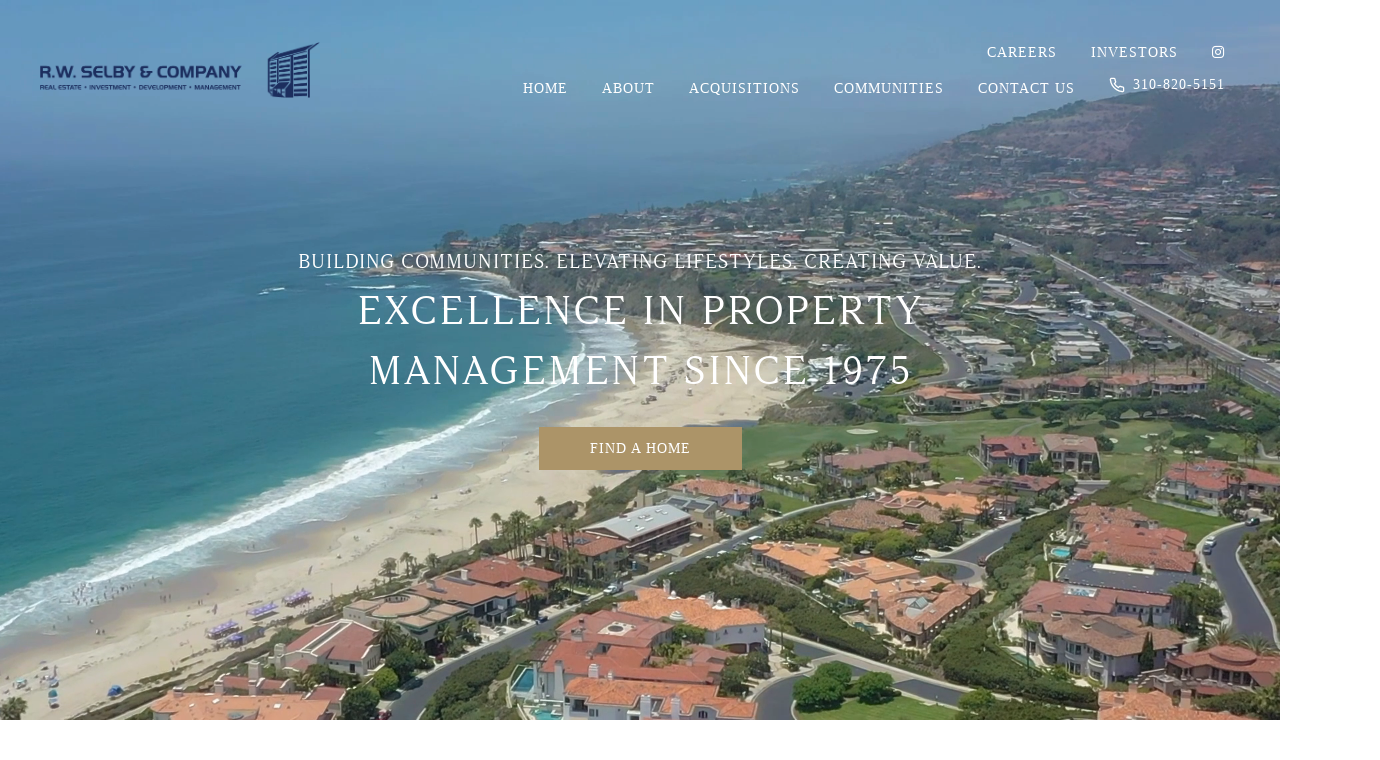

--- FILE ---
content_type: text/html; charset=UTF-8
request_url: https://www.rwselby.com/
body_size: 12828
content:
<!doctype html>
<html lang="en-US">
<head>
	<meta charset="UTF-8">
	<meta name="viewport" content="width=device-width, initial-scale=1">
	<link rel="profile" href="https://gmpg.org/xfn/11">
  	<title>R.W. Selby | Multifamily Property Management in SoCal and Las Vegas</title>
  	<link rel="stylesheet" href="https://www.rwselby.com/wp-content/themes/lamppost/css/bootstrap.min.css">
	<link rel="stylesheet" href="https://www.rwselby.com/wp-content/themes/lamppost/css/main.css">
	<link rel="stylesheet" href="https://www.rwselby.com/wp-content/themes/lamppost/style.css">
	<link rel="stylesheet" href="https://www.rwselby.com/wp-content/themes/lamppost/css/responsive.css">
	<link rel="stylesheet" href="https://www.rwselby.com/wp-content/themes/lamppost/plugins/lightbox/css/lightbox.min.css">

	<!-- Fonts -->
	<link rel="preconnect" href="https://fonts.googleapis.com">
	<link rel="preconnect" href="https://fonts.gstatic.com" crossorigin>
	<link rel="stylesheet" href="https://use.typekit.net/ftd6pjt.css">
	<link rel="stylesheet" href="https://www.rwselby.com/wp-content/themes/lamppost/fonts/fontawesome/css/all.min.css">
	<link rel="stylesheet" href="https://www.rwselby.com/wp-content/themes/lamppost-child/fonts/stylesheet.css">

	<link rel="stylesheet" href="https://unpkg.com/aos@next/dist/aos.css" />

	<!-- Mapbox -->
	<script src='https://api.mapbox.com/mapbox-gl-js/v2.9.1/mapbox-gl.js'></script>
  	<link href='https://api.mapbox.com/mapbox-gl-js/v2.9.1/mapbox-gl.css' rel='stylesheet' />

	<!-- Owl Carousel -->
	<link rel="stylesheet" href="https://www.rwselby.com/wp-content/themes/lamppost/plugins/OwlCarousel/dist/assets/owl.carousel.min.css" />
	<link rel="stylesheet" href="https://www.rwselby.com/wp-content/themes/lamppost/plugins/OwlCarousel/dist/assets/owl.theme.default.min.css" />

	<!-- Google Tag Manager -->
	<script>
	(function(w,d,s,l,i){w[l]=w[l]||[];w[l].push({'gtm.start':
	new Date().getTime(),event:'gtm.js'});var f=d.getElementsByTagName(s)[0],
	j=d.createElement(s),dl=l!='dataLayer'?'&l='+l:'';j.async=true;j.src=
	'https://www.googletagmanager.com/gtm.js?id='+i+dl;f.parentNode.insertBefore(j,f);
	})(window,document,'script','dataLayer','GTM-KJ5Q3G2P');
	</script>
	<!-- End Google Tag Manager -->

	<meta name='robots' content='index, follow, max-image-preview:large, max-snippet:-1, max-video-preview:-1' />

	<!-- This site is optimized with the Yoast SEO plugin v26.4 - https://yoast.com/wordpress/plugins/seo/ -->
	<title>R.W. Selby | Multifamily Property Management in SoCal and Las Vegas</title>
	<meta name="description" content="R.W. Selby &amp; Co. offers high-quality property services in Southern California and Nevada. Our team is dedicated to creating amazing communities that make residents feel right at home. Let us transform your leasing approach and grow your success." />
	<link rel="canonical" href="https://www.rwselby.com/" />
	<meta property="og:locale" content="en_US" />
	<meta property="og:type" content="website" />
	<meta property="og:title" content="R.W. Selby | Multifamily Property Management in SoCal and Las Vegas" />
	<meta property="og:description" content="R.W. Selby &amp; Co. offers high-quality property services in Southern California and Nevada. Our team is dedicated to creating amazing communities that make residents feel right at home. Let us transform your leasing approach and grow your success." />
	<meta property="og:url" content="https://www.rwselby.com/" />
	<meta property="og:site_name" content="R.W. Selby &amp; Co." />
	<meta property="article:modified_time" content="2025-10-31T23:33:24+00:00" />
	<meta property="og:image" content="https://www.rwselby.com/wp-content/uploads/2025/10/iStock-2171286952.jpg" />
	<meta property="og:image:width" content="1800" />
	<meta property="og:image:height" content="1201" />
	<meta property="og:image:type" content="image/jpeg" />
	<meta name="twitter:card" content="summary_large_image" />
	<script type="application/ld+json" class="yoast-schema-graph">{"@context":"https://schema.org","@graph":[{"@type":"WebPage","@id":"https://www.rwselby.com/","url":"https://www.rwselby.com/","name":"R.W. Selby | Multifamily Property Management in SoCal and Las Vegas","isPartOf":{"@id":"https://www.rwselby.com/#website"},"primaryImageOfPage":{"@id":"https://www.rwselby.com/#primaryimage"},"image":{"@id":"https://www.rwselby.com/#primaryimage"},"thumbnailUrl":"https://www.rwselby.com/wp-content/uploads/2025/10/iStock-2171286952.jpg","datePublished":"2023-02-23T12:18:11+00:00","dateModified":"2025-10-31T23:33:24+00:00","description":"R.W. Selby & Co. offers high-quality property services in Southern California and Nevada. Our team is dedicated to creating amazing communities that make residents feel right at home. Let us transform your leasing approach and grow your success.","breadcrumb":{"@id":"https://www.rwselby.com/#breadcrumb"},"inLanguage":"en-US","potentialAction":[{"@type":"ReadAction","target":["https://www.rwselby.com/"]}]},{"@type":"ImageObject","inLanguage":"en-US","@id":"https://www.rwselby.com/#primaryimage","url":"https://www.rwselby.com/wp-content/uploads/2025/10/iStock-2171286952.jpg","contentUrl":"https://www.rwselby.com/wp-content/uploads/2025/10/iStock-2171286952.jpg","width":1800,"height":1201},{"@type":"BreadcrumbList","@id":"https://www.rwselby.com/#breadcrumb","itemListElement":[{"@type":"ListItem","position":1,"name":"Home"}]},{"@type":"WebSite","@id":"https://www.rwselby.com/#website","url":"https://www.rwselby.com/","name":"R.W. Selby &amp; Co.","description":"","potentialAction":[{"@type":"SearchAction","target":{"@type":"EntryPoint","urlTemplate":"https://www.rwselby.com/?s={search_term_string}"},"query-input":{"@type":"PropertyValueSpecification","valueRequired":true,"valueName":"search_term_string"}}],"inLanguage":"en-US"}]}</script>
	<!-- / Yoast SEO plugin. -->


<link rel="alternate" title="oEmbed (JSON)" type="application/json+oembed" href="https://www.rwselby.com/wp-json/oembed/1.0/embed?url=https%3A%2F%2Fwww.rwselby.com%2F" />
<link rel="alternate" title="oEmbed (XML)" type="text/xml+oembed" href="https://www.rwselby.com/wp-json/oembed/1.0/embed?url=https%3A%2F%2Fwww.rwselby.com%2F&#038;format=xml" />
<style id='wp-img-auto-sizes-contain-inline-css' type='text/css'>
img:is([sizes=auto i],[sizes^="auto," i]){contain-intrinsic-size:3000px 1500px}
/*# sourceURL=wp-img-auto-sizes-contain-inline-css */
</style>
<style id='wp-emoji-styles-inline-css' type='text/css'>

	img.wp-smiley, img.emoji {
		display: inline !important;
		border: none !important;
		box-shadow: none !important;
		height: 1em !important;
		width: 1em !important;
		margin: 0 0.07em !important;
		vertical-align: -0.1em !important;
		background: none !important;
		padding: 0 !important;
	}
/*# sourceURL=wp-emoji-styles-inline-css */
</style>
<style id='wp-block-library-inline-css' type='text/css'>
:root{--wp-block-synced-color:#7a00df;--wp-block-synced-color--rgb:122,0,223;--wp-bound-block-color:var(--wp-block-synced-color);--wp-editor-canvas-background:#ddd;--wp-admin-theme-color:#007cba;--wp-admin-theme-color--rgb:0,124,186;--wp-admin-theme-color-darker-10:#006ba1;--wp-admin-theme-color-darker-10--rgb:0,107,160.5;--wp-admin-theme-color-darker-20:#005a87;--wp-admin-theme-color-darker-20--rgb:0,90,135;--wp-admin-border-width-focus:2px}@media (min-resolution:192dpi){:root{--wp-admin-border-width-focus:1.5px}}.wp-element-button{cursor:pointer}:root .has-very-light-gray-background-color{background-color:#eee}:root .has-very-dark-gray-background-color{background-color:#313131}:root .has-very-light-gray-color{color:#eee}:root .has-very-dark-gray-color{color:#313131}:root .has-vivid-green-cyan-to-vivid-cyan-blue-gradient-background{background:linear-gradient(135deg,#00d084,#0693e3)}:root .has-purple-crush-gradient-background{background:linear-gradient(135deg,#34e2e4,#4721fb 50%,#ab1dfe)}:root .has-hazy-dawn-gradient-background{background:linear-gradient(135deg,#faaca8,#dad0ec)}:root .has-subdued-olive-gradient-background{background:linear-gradient(135deg,#fafae1,#67a671)}:root .has-atomic-cream-gradient-background{background:linear-gradient(135deg,#fdd79a,#004a59)}:root .has-nightshade-gradient-background{background:linear-gradient(135deg,#330968,#31cdcf)}:root .has-midnight-gradient-background{background:linear-gradient(135deg,#020381,#2874fc)}:root{--wp--preset--font-size--normal:16px;--wp--preset--font-size--huge:42px}.has-regular-font-size{font-size:1em}.has-larger-font-size{font-size:2.625em}.has-normal-font-size{font-size:var(--wp--preset--font-size--normal)}.has-huge-font-size{font-size:var(--wp--preset--font-size--huge)}.has-text-align-center{text-align:center}.has-text-align-left{text-align:left}.has-text-align-right{text-align:right}.has-fit-text{white-space:nowrap!important}#end-resizable-editor-section{display:none}.aligncenter{clear:both}.items-justified-left{justify-content:flex-start}.items-justified-center{justify-content:center}.items-justified-right{justify-content:flex-end}.items-justified-space-between{justify-content:space-between}.screen-reader-text{border:0;clip-path:inset(50%);height:1px;margin:-1px;overflow:hidden;padding:0;position:absolute;width:1px;word-wrap:normal!important}.screen-reader-text:focus{background-color:#ddd;clip-path:none;color:#444;display:block;font-size:1em;height:auto;left:5px;line-height:normal;padding:15px 23px 14px;text-decoration:none;top:5px;width:auto;z-index:100000}html :where(.has-border-color){border-style:solid}html :where([style*=border-top-color]){border-top-style:solid}html :where([style*=border-right-color]){border-right-style:solid}html :where([style*=border-bottom-color]){border-bottom-style:solid}html :where([style*=border-left-color]){border-left-style:solid}html :where([style*=border-width]){border-style:solid}html :where([style*=border-top-width]){border-top-style:solid}html :where([style*=border-right-width]){border-right-style:solid}html :where([style*=border-bottom-width]){border-bottom-style:solid}html :where([style*=border-left-width]){border-left-style:solid}html :where(img[class*=wp-image-]){height:auto;max-width:100%}:where(figure){margin:0 0 1em}html :where(.is-position-sticky){--wp-admin--admin-bar--position-offset:var(--wp-admin--admin-bar--height,0px)}@media screen and (max-width:600px){html :where(.is-position-sticky){--wp-admin--admin-bar--position-offset:0px}}

/*# sourceURL=wp-block-library-inline-css */
</style><style id='global-styles-inline-css' type='text/css'>
:root{--wp--preset--aspect-ratio--square: 1;--wp--preset--aspect-ratio--4-3: 4/3;--wp--preset--aspect-ratio--3-4: 3/4;--wp--preset--aspect-ratio--3-2: 3/2;--wp--preset--aspect-ratio--2-3: 2/3;--wp--preset--aspect-ratio--16-9: 16/9;--wp--preset--aspect-ratio--9-16: 9/16;--wp--preset--color--black: #000000;--wp--preset--color--cyan-bluish-gray: #abb8c3;--wp--preset--color--white: #ffffff;--wp--preset--color--pale-pink: #f78da7;--wp--preset--color--vivid-red: #cf2e2e;--wp--preset--color--luminous-vivid-orange: #ff6900;--wp--preset--color--luminous-vivid-amber: #fcb900;--wp--preset--color--light-green-cyan: #7bdcb5;--wp--preset--color--vivid-green-cyan: #00d084;--wp--preset--color--pale-cyan-blue: #8ed1fc;--wp--preset--color--vivid-cyan-blue: #0693e3;--wp--preset--color--vivid-purple: #9b51e0;--wp--preset--gradient--vivid-cyan-blue-to-vivid-purple: linear-gradient(135deg,rgb(6,147,227) 0%,rgb(155,81,224) 100%);--wp--preset--gradient--light-green-cyan-to-vivid-green-cyan: linear-gradient(135deg,rgb(122,220,180) 0%,rgb(0,208,130) 100%);--wp--preset--gradient--luminous-vivid-amber-to-luminous-vivid-orange: linear-gradient(135deg,rgb(252,185,0) 0%,rgb(255,105,0) 100%);--wp--preset--gradient--luminous-vivid-orange-to-vivid-red: linear-gradient(135deg,rgb(255,105,0) 0%,rgb(207,46,46) 100%);--wp--preset--gradient--very-light-gray-to-cyan-bluish-gray: linear-gradient(135deg,rgb(238,238,238) 0%,rgb(169,184,195) 100%);--wp--preset--gradient--cool-to-warm-spectrum: linear-gradient(135deg,rgb(74,234,220) 0%,rgb(151,120,209) 20%,rgb(207,42,186) 40%,rgb(238,44,130) 60%,rgb(251,105,98) 80%,rgb(254,248,76) 100%);--wp--preset--gradient--blush-light-purple: linear-gradient(135deg,rgb(255,206,236) 0%,rgb(152,150,240) 100%);--wp--preset--gradient--blush-bordeaux: linear-gradient(135deg,rgb(254,205,165) 0%,rgb(254,45,45) 50%,rgb(107,0,62) 100%);--wp--preset--gradient--luminous-dusk: linear-gradient(135deg,rgb(255,203,112) 0%,rgb(199,81,192) 50%,rgb(65,88,208) 100%);--wp--preset--gradient--pale-ocean: linear-gradient(135deg,rgb(255,245,203) 0%,rgb(182,227,212) 50%,rgb(51,167,181) 100%);--wp--preset--gradient--electric-grass: linear-gradient(135deg,rgb(202,248,128) 0%,rgb(113,206,126) 100%);--wp--preset--gradient--midnight: linear-gradient(135deg,rgb(2,3,129) 0%,rgb(40,116,252) 100%);--wp--preset--font-size--small: 13px;--wp--preset--font-size--medium: 20px;--wp--preset--font-size--large: 36px;--wp--preset--font-size--x-large: 42px;--wp--preset--spacing--20: 0.44rem;--wp--preset--spacing--30: 0.67rem;--wp--preset--spacing--40: 1rem;--wp--preset--spacing--50: 1.5rem;--wp--preset--spacing--60: 2.25rem;--wp--preset--spacing--70: 3.38rem;--wp--preset--spacing--80: 5.06rem;--wp--preset--shadow--natural: 6px 6px 9px rgba(0, 0, 0, 0.2);--wp--preset--shadow--deep: 12px 12px 50px rgba(0, 0, 0, 0.4);--wp--preset--shadow--sharp: 6px 6px 0px rgba(0, 0, 0, 0.2);--wp--preset--shadow--outlined: 6px 6px 0px -3px rgb(255, 255, 255), 6px 6px rgb(0, 0, 0);--wp--preset--shadow--crisp: 6px 6px 0px rgb(0, 0, 0);}:where(.is-layout-flex){gap: 0.5em;}:where(.is-layout-grid){gap: 0.5em;}body .is-layout-flex{display: flex;}.is-layout-flex{flex-wrap: wrap;align-items: center;}.is-layout-flex > :is(*, div){margin: 0;}body .is-layout-grid{display: grid;}.is-layout-grid > :is(*, div){margin: 0;}:where(.wp-block-columns.is-layout-flex){gap: 2em;}:where(.wp-block-columns.is-layout-grid){gap: 2em;}:where(.wp-block-post-template.is-layout-flex){gap: 1.25em;}:where(.wp-block-post-template.is-layout-grid){gap: 1.25em;}.has-black-color{color: var(--wp--preset--color--black) !important;}.has-cyan-bluish-gray-color{color: var(--wp--preset--color--cyan-bluish-gray) !important;}.has-white-color{color: var(--wp--preset--color--white) !important;}.has-pale-pink-color{color: var(--wp--preset--color--pale-pink) !important;}.has-vivid-red-color{color: var(--wp--preset--color--vivid-red) !important;}.has-luminous-vivid-orange-color{color: var(--wp--preset--color--luminous-vivid-orange) !important;}.has-luminous-vivid-amber-color{color: var(--wp--preset--color--luminous-vivid-amber) !important;}.has-light-green-cyan-color{color: var(--wp--preset--color--light-green-cyan) !important;}.has-vivid-green-cyan-color{color: var(--wp--preset--color--vivid-green-cyan) !important;}.has-pale-cyan-blue-color{color: var(--wp--preset--color--pale-cyan-blue) !important;}.has-vivid-cyan-blue-color{color: var(--wp--preset--color--vivid-cyan-blue) !important;}.has-vivid-purple-color{color: var(--wp--preset--color--vivid-purple) !important;}.has-black-background-color{background-color: var(--wp--preset--color--black) !important;}.has-cyan-bluish-gray-background-color{background-color: var(--wp--preset--color--cyan-bluish-gray) !important;}.has-white-background-color{background-color: var(--wp--preset--color--white) !important;}.has-pale-pink-background-color{background-color: var(--wp--preset--color--pale-pink) !important;}.has-vivid-red-background-color{background-color: var(--wp--preset--color--vivid-red) !important;}.has-luminous-vivid-orange-background-color{background-color: var(--wp--preset--color--luminous-vivid-orange) !important;}.has-luminous-vivid-amber-background-color{background-color: var(--wp--preset--color--luminous-vivid-amber) !important;}.has-light-green-cyan-background-color{background-color: var(--wp--preset--color--light-green-cyan) !important;}.has-vivid-green-cyan-background-color{background-color: var(--wp--preset--color--vivid-green-cyan) !important;}.has-pale-cyan-blue-background-color{background-color: var(--wp--preset--color--pale-cyan-blue) !important;}.has-vivid-cyan-blue-background-color{background-color: var(--wp--preset--color--vivid-cyan-blue) !important;}.has-vivid-purple-background-color{background-color: var(--wp--preset--color--vivid-purple) !important;}.has-black-border-color{border-color: var(--wp--preset--color--black) !important;}.has-cyan-bluish-gray-border-color{border-color: var(--wp--preset--color--cyan-bluish-gray) !important;}.has-white-border-color{border-color: var(--wp--preset--color--white) !important;}.has-pale-pink-border-color{border-color: var(--wp--preset--color--pale-pink) !important;}.has-vivid-red-border-color{border-color: var(--wp--preset--color--vivid-red) !important;}.has-luminous-vivid-orange-border-color{border-color: var(--wp--preset--color--luminous-vivid-orange) !important;}.has-luminous-vivid-amber-border-color{border-color: var(--wp--preset--color--luminous-vivid-amber) !important;}.has-light-green-cyan-border-color{border-color: var(--wp--preset--color--light-green-cyan) !important;}.has-vivid-green-cyan-border-color{border-color: var(--wp--preset--color--vivid-green-cyan) !important;}.has-pale-cyan-blue-border-color{border-color: var(--wp--preset--color--pale-cyan-blue) !important;}.has-vivid-cyan-blue-border-color{border-color: var(--wp--preset--color--vivid-cyan-blue) !important;}.has-vivid-purple-border-color{border-color: var(--wp--preset--color--vivid-purple) !important;}.has-vivid-cyan-blue-to-vivid-purple-gradient-background{background: var(--wp--preset--gradient--vivid-cyan-blue-to-vivid-purple) !important;}.has-light-green-cyan-to-vivid-green-cyan-gradient-background{background: var(--wp--preset--gradient--light-green-cyan-to-vivid-green-cyan) !important;}.has-luminous-vivid-amber-to-luminous-vivid-orange-gradient-background{background: var(--wp--preset--gradient--luminous-vivid-amber-to-luminous-vivid-orange) !important;}.has-luminous-vivid-orange-to-vivid-red-gradient-background{background: var(--wp--preset--gradient--luminous-vivid-orange-to-vivid-red) !important;}.has-very-light-gray-to-cyan-bluish-gray-gradient-background{background: var(--wp--preset--gradient--very-light-gray-to-cyan-bluish-gray) !important;}.has-cool-to-warm-spectrum-gradient-background{background: var(--wp--preset--gradient--cool-to-warm-spectrum) !important;}.has-blush-light-purple-gradient-background{background: var(--wp--preset--gradient--blush-light-purple) !important;}.has-blush-bordeaux-gradient-background{background: var(--wp--preset--gradient--blush-bordeaux) !important;}.has-luminous-dusk-gradient-background{background: var(--wp--preset--gradient--luminous-dusk) !important;}.has-pale-ocean-gradient-background{background: var(--wp--preset--gradient--pale-ocean) !important;}.has-electric-grass-gradient-background{background: var(--wp--preset--gradient--electric-grass) !important;}.has-midnight-gradient-background{background: var(--wp--preset--gradient--midnight) !important;}.has-small-font-size{font-size: var(--wp--preset--font-size--small) !important;}.has-medium-font-size{font-size: var(--wp--preset--font-size--medium) !important;}.has-large-font-size{font-size: var(--wp--preset--font-size--large) !important;}.has-x-large-font-size{font-size: var(--wp--preset--font-size--x-large) !important;}
/*# sourceURL=global-styles-inline-css */
</style>

<style id='classic-theme-styles-inline-css' type='text/css'>
/*! This file is auto-generated */
.wp-block-button__link{color:#fff;background-color:#32373c;border-radius:9999px;box-shadow:none;text-decoration:none;padding:calc(.667em + 2px) calc(1.333em + 2px);font-size:1.125em}.wp-block-file__button{background:#32373c;color:#fff;text-decoration:none}
/*# sourceURL=/wp-includes/css/classic-themes.min.css */
</style>
<link rel='stylesheet' id='contact-form-7-css' href='https://www.rwselby.com/wp-content/plugins/contact-form-7/includes/css/styles.css?ver=6.1.3' type='text/css' media='all' />
<link rel='stylesheet' id='parent-style-css' href='https://www.rwselby.com/wp-content/themes/lamppost/style.css?ver=6.9' type='text/css' media='all' />
<link rel='stylesheet' id='child-style-css' href='https://www.rwselby.com/wp-content/themes/lamppost-child/style.css?ver=6.9' type='text/css' media='all' />
<link rel="https://api.w.org/" href="https://www.rwselby.com/wp-json/" /><link rel="alternate" title="JSON" type="application/json" href="https://www.rwselby.com/wp-json/wp/v2/pages/20" /><link rel="EditURI" type="application/rsd+xml" title="RSD" href="https://www.rwselby.com/xmlrpc.php?rsd" />
<meta name="generator" content="WordPress 6.9" />
<link rel='shortlink' href='https://www.rwselby.com/' />
<link rel="icon" href="https://www.rwselby.com/wp-content/uploads/2025/12/cropped-android-chrome-512x512-1-32x32.png" sizes="32x32" />
<link rel="icon" href="https://www.rwselby.com/wp-content/uploads/2025/12/cropped-android-chrome-512x512-1-192x192.png" sizes="192x192" />
<link rel="apple-touch-icon" href="https://www.rwselby.com/wp-content/uploads/2025/12/cropped-android-chrome-512x512-1-180x180.png" />
<meta name="msapplication-TileImage" content="https://www.rwselby.com/wp-content/uploads/2025/12/cropped-android-chrome-512x512-1-270x270.png" />
</head>

<body class="home wp-singular page-template page-template-page-builder page-template-page-builder-php page page-id-20 wp-theme-lamppost wp-child-theme-lamppost-child page-homepage">
<!-- Google Tag Manager (noscript) -->
<noscript><iframe src="https://www.googletagmanager.com/ns.html?id=GTM-KJ5Q3G2P"
height="0" width="0" style="display:none;visibility:hidden"></iframe></noscript>
<!-- End Google Tag Manager (noscript) -->

<div class="main">
	<div class="header">
		<div class="container-fluid">
			<div class="header-inner">
				<div class="row">
					<div class="col-md-2 col-8 align-self-center">
						<div class="header_logo">
							<a href="/">
								<img src="https://www.rwselby.com/wp-content/uploads/2025/09/logo-blue.png"/>
							</a>
						</div>
					</div>
					<div class="mobile_menu_trigger col-4">MENU</div>
					<div class="col-md-10 align-self-center">
						<div class="header_menu top_header_menu">
							<ul id="menu-main-menu" class="menu">
								<li class="menu-item"><a href="/careers/">Careers</a></li>
								<li class="menu-item"><a target="_blank" href="https://rwsco.investorcafe.app/content/login#/appaccess/login">Investors</a></li>
								<li class="menu-item"><a target="_blank" href="https://www.instagram.com/westwood_collection?igsh=NTc4MTIwNjQ2YQ=="><i class="fab fa-instagram"></i></a></li>
							</ul>
						</div>
						<div class="header_menu">
							<div class="menu-main-menu-container"><ul id="menu-main-menu" class="menu"><li id="menu-item-30" class="menu-item menu-item-type-post_type menu-item-object-page menu-item-home current-menu-item page_item page-item-20 current_page_item menu-item-30"><a href="https://www.rwselby.com/" aria-current="page">Home</a></li>
<li id="menu-item-31" class="menu-item menu-item-type-post_type menu-item-object-page menu-item-31"><a href="https://www.rwselby.com/about/">About</a></li>
<li id="menu-item-1971" class="menu-item menu-item-type-post_type menu-item-object-page menu-item-1971"><a href="https://www.rwselby.com/acquisitions/">Acquisitions</a></li>
<li id="menu-item-896" class="menu-item menu-item-type-custom menu-item-object-custom menu-item-has-children menu-item-896"><a href="/communities">Communities</a>
<ul class="sub-menu">
	<li id="menu-item-1769" class="menu-item menu-item-type-post_type menu-item-object-page menu-item-1769"><a href="https://www.rwselby.com/communities/southern-california/">Southern California</a></li>
	<li id="menu-item-1799" class="menu-item menu-item-type-post_type menu-item-object-page menu-item-1799"><a href="https://www.rwselby.com/communities/san-diego/">San Diego</a></li>
	<li id="menu-item-1778" class="menu-item menu-item-type-post_type menu-item-object-page menu-item-1778"><a href="https://www.rwselby.com/communities/nevada/">Nevada</a></li>
	<li id="menu-item-1791" class="menu-item menu-item-type-post_type menu-item-object-page menu-item-has-children menu-item-1791"><a href="https://www.rwselby.com/communities/student-housing/">Student Housing</a>
	<ul class="sub-menu">
		<li id="menu-item-1692" class="menu-item menu-item-type-post_type menu-item-object-page menu-item-1692"><a href="https://www.rwselby.com/communities/westwood-collection/">Westwood Collection</a></li>
	</ul>
</li>
	<li id="menu-item-1790" class="menu-item menu-item-type-post_type menu-item-object-page menu-item-1790"><a href="https://www.rwselby.com/communities/active-senior-communities/">Active Senior Communities</a></li>
</ul>
</li>
<li id="menu-item-34" class="menu-item menu-item-type-post_type menu-item-object-page menu-item-34"><a href="https://www.rwselby.com/contact/">Contact Us</a></li>
<li id="menu-item-548" class="menu-item menu-item-type-custom menu-item-object-custom menu-item-548"><a href="tel:310-820-5151"><span>310-820-5151</span></a></li>
</ul></div>						</div>
					</div>
				</div><!-- /.row -->
			</div><!-- /.header-inner -->
		</div><!-- /.container-fluid -->
	</div><!-- /.header -->

	
	<!-- ===================================================== -->
	<!-- VIDEO HERO START (Homepage only, with hero text overlay) -->
	<!-- ===================================================== -->
			<div class="hero_section cover video-hero">
			<video class="hero-video" autoplay muted loop playsinline>
				<!-- ✅ Update this path to your actual video file -->
				<source src="/videos/video-hero.mp4" type="video/mp4">
			</video>

			<!-- Overlay to darken video for better text contrast -->
			<div class="video-overlay"></div>

			<!-- ✅ Hero text overlay (same behavior as image hero) -->
			<div class="hero_section_inner">
				<div class="container" data-aos="fade-up">
					<h4 class="font-script">Building Communities. Elevating Lifestyles. Creating Value.</h4>
<h1 class="font-script">Excellence in Property Management Since 1975</h1>
<p><a href="/communities">Find a Home</a></p>
				</div>
			</div>

		</div>
	<!-- ===================================================== -->
	<!-- VIDEO HERO END -->
	<!-- ===================================================== -->

	</div><!-- /.main -->
            <section id="section_1" class="section_1" data-aos="">
            <div class="two_column_box_section image_position_right " >
	<div class="container-fluid">
		<div class="two_column_box_inner">
			<div class="row">
				<div class="col-lg-8 two_column_box_col two_column_box_col_content">
					<div class="two_column_box_col_content_inner" data-aos="fade-up">
						<h2 class="font-script">A Legacy of Leadership in Multifamily Living</h2>
<p>For nearly five decades, R.W. Selby &amp; Company has been a trusted name in multifamily real estate, providing best-in-class property management and investment services throughout Southern California and beyond. Guided by integrity, innovation, and a commitment to residents, we go beyond managing apartments—we cultivate thriving communities where people are proud to live.</p>
<p>With a proven track record of enhancing property performance, delivering resident satisfaction, and creating long-term value, we bring unmatched expertise to every community we serve.</p>
<p><a href="/about/">ABOUT R.W. SELBY &amp; CO.</a></p>
					</div>
				</div>
				<div class="col-lg-4 two_column_box_col two_column_box_col_image">
					<div class="two_column_box_col_image_img cover" style="" data-aos="fade-left">
					<img src="https://www.rwselby.com/wp-content/uploads/2025/10/iStock-1346125184.jpg"/>
					</div>
				</div>
			</div>
		</div>
	</div>
	<img src="/wp-content/uploads/2025/10/RWSelby_Mark_blue.png" class="watermark"/>
</div>        </section>
            <section id="section_2" class="section_2" data-aos="">
            <div class="parallax_section" style="background-image:url(https://www.rwselby.com/wp-content/uploads/2025/10/burton_dsc00842_28-05-25_11_00.jpg);">
<div class="parallax_section">
    <div class="parallax_content">
    <h2 class="parallax_heading parallax_heading_1 font-script" data-aos="fade-left">Let's Grow</h2>
    <h2 class="parallax_heading parallax_heading_2 font-script" data-aos="fade-right">Together</h2>
    <a href="/acquisitions" class="parallax_button">Our Services</a>
  </div>
</div>
</div>        </section>
            <section id="section_3" class="section_3" data-aos="">
            <div class="image-carousel testimonials_section">
	<div class="image-carousel_inner testimonials_section_inner">
		<div class="container">
			<div id="imageslider" class="carousel slide" data-ride="carousel" data-interval="6000" data-aos="fade-left" data-aos-delay="250">
			  <ol class="carousel-indicators">
			  					    				    	<li data-target="#imageslider" data-slide-to="0" class="active"></li>
				    				    	<li data-target="#imageslider" data-slide-to="1" class=""></li>
				    				    	<li data-target="#imageslider" data-slide-to="2" class=""></li>
				    				    	<li data-target="#imageslider" data-slide-to="3" class=""></li>
				    							  </ol>
			  <!-- <div class="imageslider_item_line">
				  <span></span>
			  </div> -->
			  <div class="carousel-inner">
			    				    				    	<div class="carousel-item active">
					      <div class="imageslider_item">
                            <div class="imageslider_item_image">
                                                                <img src="https://www.rwselby.com/wp-content/uploads/2025/10/iStock-2170032134.jpg" alt="1" />
                            </div>
					      	<div class="imageslider_item_content">
					      		<h2>Resident-Centered</h2>
<p>Our philosophy is simple: put people first. From personalized service to well-maintained homes, we’re dedicated to creating welcoming spaces where residents feel valued and connected.</p>
					      	</div>
					      </div>
					    </div>
				    				    	<div class="carousel-item ">
					      <div class="imageslider_item">
                            <div class="imageslider_item_image">
                                                                <img src="https://www.rwselby.com/wp-content/uploads/2025/03/tyler-franta-iusJ25iYu1c-unsplash.jpg.webp" alt="1" />
                            </div>
					      	<div class="imageslider_item_content">
					      		<h2>Innovative Approach</h2>
<p>We leverage smart technology and streamlined operations to enhance efficiency, maximize performance, and ensure every property reaches its full potential.</p>
					      	</div>
					      </div>
					    </div>
				    				    	<div class="carousel-item ">
					      <div class="imageslider_item">
                            <div class="imageslider_item_image">
                                                                <img src="https://www.rwselby.com/wp-content/uploads/2025/09/1699909426892.jpeg" alt="1" />
                            </div>
					      	<div class="imageslider_item_content">
					      		<h2>Empowering Teams</h2>
<p>We invest in our people—cultivating leaders who share our values and deliver service with professionalism, care, and expertise.</p>
					      	</div>
					      </div>
					    </div>
				    				    	<div class="carousel-item ">
					      <div class="imageslider_item">
                            <div class="imageslider_item_image">
                                                                <img src="https://www.rwselby.com/wp-content/uploads/2025/09/img-hpt-1.webp" alt="1" />
                            </div>
					      	<div class="imageslider_item_content">
					      		<h2>Decades of Experience</h2>
<p>Since 1975, R.W. Selby &amp; Company has navigated the multifamily industry with resilience and vision. Our seasoned team delivers tailored strategies that drive long-term success for investors and residents alike.</p>
					      	</div>
					      </div>
					    </div>
				    							  </div>
			  <a class="carousel-control-prev" href="#imageslider" role="button" data-slide="prev">
			    <i class="fa-solid fa-chevron-left"></i>
			    <span class="sr-only">Previous</span>
			  </a>
			  <a class="carousel-control-next" href="#imageslider" role="button" data-slide="next">
			    <i class="fa-solid fa-chevron-right"></i>
			    <span class="sr-only">Next</span>
			  </a>
			</div>
		</div>
	</div>
</div>        </section>
    <div class="footer_cta cover" style="background:linear-gradient(rgba(28, 46, 94, 0.85), rgba(28, 46, 94, 0.85)),url(https://www.rwselby.com/wp-content/uploads/2025/09/iStock-1446119184.jpg)">
	<div class="container">
		<div class="footer_cta_content" data-aos="zoom-in">
			<div class="footer_cta_content_inner">
				<div class="row">
<div class="col-md-4">
<p><a href="/contact/">Let’s Connect</a></p>
</p></div>
<div class="col-md-8">
<h3 class="font-script"><span>We Don’t Just Manage.</span><br />
We Build. We Grow. We Elevate.</h3>
</p></div>
</div>
			</div>
		</div>
	</div>
</div>
<div class="footer">
	<div class="container-fluid">
				<div class="row middle-footer">
			<div class="col-md-4">
				<a href="/" class="footer-logo block mx-auto">
					<img src="https://www.rwselby.com/wp-content/uploads/2025/09/logo-white.png" alt="">
				</a>
			</div>
			<div class="col-md-2">
				<div class="text-tag">Headquarters</div>
				<p>
					11661 San Vicente Blvd., Fifth Floor <br>Los Angeles, CA 90049<br>-<br>
					660 Newport Center Drive, Suite #640  Irvine, CA  92660<br>
					<a href="/" class="block mx-auto w-fit">
						310-820-5151					</a>
				</p>
				<p>
					<div class="text-tag">Office Hours</div>
					<p>Monday - Friday<br> 8:30 AM - 5:30 PM</p>
				</p>
			</div>
			
			<div class="col-md-3">
				<div class="text-tag">Acquisitions</div>
				<p><a href="mailto:acquisitions@rwselby.com" target="_blank">acquisitions@rwselby.com</a></p>
				<div class="text-tag">Human Resources</div>
				<p><a href="mailto:employment@rwselby.com" target="_blank">employment@rwselby.com</a></p>
			</div>
			<div class="footer_social col-md-3">
				<div class="text-tag">Quick Links</div>
				<ul>
					<li><a href="/">Home</a></li>
					<li><a href="/about">About</a></li>
					<li><a href="/acquisitions">Acquisitions</a></li>
					<li><a href="/communities">Communities</a></li>
					<li><a href="/careers">Careers</a></li>
					<li><a href="/contact">Contact</a></li>
					
				</ul>
							</div>
		</div>
						<div class="footer_copyright col-12">
			<div class="row">
				<div class="col-md-3 align-self-center">
					<div class="footer_links">
						<ul class="flex gap-[10px] items-center">
							<li style="display:block;">Copyright &copy; 2026 R.W. Selby &amp; Co. <br>All Rights Reserved.</li>
							
						</ul>
					</div>
				</div>
				<div class="col-md-9 align-self-center">
					<div class="footer_credit">
						<ul class="flex flex-row gap-[10px]  justify-end items-center">
						<li><a href="/privacy/">Privacy Policy.</a></li>
							<li><a href="/terms/">Terms of Use.</a></li>
  						    <li><a href="https://rwsco.investorcafe.app/content/login#/appaccess/login" target="_blank">Investors</a></li>
							<li><a>California BRE # 00529494</a></li>
							<li><a href="https://www.resident360.com/" target="_blank">Website by Resident360</a></li>
							<li class="hidden md:inline-block"><img src="https://www.rwselby.com/wp-content/themes/lamppost/img/equal.png" alt="Equal Housing"></li>
						</ul>
					</div>
				</div>
			</div>
		</div>
	</div>
</div>
<script src="https://www.rwselby.com/wp-content/themes/lamppost/js/jquery.min.js"></script>
<script src="https://cdnjs.cloudflare.com/ajax/libs/popper.js/1.14.7/umd/popper.min.js" integrity="sha384-UO2eT0CpHqdSJQ6hJty5KVphtPhzWj9WO1clHTMGa3JDZwrnQq4sF86dIHNDz0W1" crossorigin="anonymous"></script>
<script src="https://www.rwselby.com/wp-content/themes/lamppost/js/bootstrap.min.js"></script>
<script src="https://www.rwselby.com/wp-content/themes/lamppost/plugins/lightbox/js/lightbox.min.js"></script>
<script src="https://www.rwselby.com/wp-content/themes/lamppost/js/scripts.js"></script>
<script src="https://unpkg.com/aos@next/dist/aos.js"></script>

<!-- <script src="/node_modules/jquery/dist/jquery.js"></script> -->
<script src="https://www.rwselby.com/wp-content/themes/lamppost/plugins/OwlCarousel/dist/owl.carousel.min.js"></script>

<script>
	AOS.init();
</script>
<script>
document.addEventListener( 'wpcf7mailsent', function( event ) {
  location = '/thank-you';
}, false );
	
	//fp carousel
	$(document).ready(function(){
  $('.floor_plans_section_carousel_el').owlCarousel({
	 items: 3,
	loop: false,
	nav: true,
	dots: false,
	navText: ["<i class='fas fa-chevron-left'></i>", "<i class='fas fa-chevron-right'></i>"],
	  responsive: {
		0: {
			items: 1
		},
		600: {
			items: 3,
			slideBy: 1
		},
		1000: {
			items: 3,
			slideBy: 1
		}
	}
  });
});
	
</script>
<script>
jQuery(".property_gallery_carousel_el").owlCarousel({
	items: 5,
	loop: true,
	nav: true,
	dots: false,
	navText: ["<i class='fas fa-chevron-left'></i>", "<i class='fas fa-chevron-right'></i>"],
	responsive: {
		0: {
			items: 1
		},
		600: {
			items: 3,
			slideBy: 3
		},
		1000: {
			items: 5,
			slideBy: 5
		}
	}
});
</script>
<script>
  document.addEventListener('DOMContentLoaded', function() {
    // Find the phone menu item
    const phoneMenuItem = document.getElementById('menu-item-548');
    
    // Get the current link text
    const phoneLink = phoneMenuItem.querySelector('a');
    const phoneNumber = phoneLink.textContent.trim();
    
    // Wrap the phone number in a span
    phoneLink.innerHTML = '<span>' + phoneNumber + '</span>';
  });
</script>

<!-- This is the code for a Dynamic name thank you page -->
<!-- javascript with one if statement in php -->
<!-- Dynamic name in thank you page starts -->
	<script>
		// 	select input
		let userName = document.querySelectorAll('input#namefield');
		function capitalizeFirstLetter(string) {
    return string.charAt(0).toUpperCase() + string.slice(1);
}

userName.forEach(function(item){
		//Add event listener to input
			item.addEventListener( 'change', function( event ) {
				// save name to variable
				let fullName = this.value.split(' ');
				let firstName = capitalizeFirstLetter(fullName[0]);
				
				console.log(firstName)
				// Save it to session storage
				sessionStorage.setItem("firstName", firstName);
			
	
		}, false );
	});	
	</script>

<script type="speculationrules">
{"prefetch":[{"source":"document","where":{"and":[{"href_matches":"/*"},{"not":{"href_matches":["/wp-*.php","/wp-admin/*","/wp-content/uploads/*","/wp-content/*","/wp-content/plugins/*","/wp-content/themes/lamppost-child/*","/wp-content/themes/lamppost/*","/*\\?(.+)"]}},{"not":{"selector_matches":"a[rel~=\"nofollow\"]"}},{"not":{"selector_matches":".no-prefetch, .no-prefetch a"}}]},"eagerness":"conservative"}]}
</script>
<script>console.log({"pluginVersion":"2.11","activeLicenseId":"","email":"alisha@resident360.com","acsbUserId":"6515c386f8696c00035595fb","acsbDefaultAccountId":"6515c386f8696c00035595fd"})</script><script>(function(){var s=document.createElement('script');var e = !document.body ? document.querySelector('head'):document.body;s.src='https://acsbapp.com/apps/app/dist/js/app.js';s.setAttribute('data-source', 'WordPress');s.setAttribute('data-plugin-version', '2.11');s.defer=true;s.onload=function(){acsbJS.init({
                statementLink     : '',
                footerHtml        : '',
                hideMobile        : false,
                hideTrigger       : false,
                language          : 'en',
                position          : 'left',
                leadColor         : '#146ff8',
                triggerColor      : '#146ff8',
                triggerRadius     : '50%',
                triggerPositionX  : 'right',
                triggerPositionY  : 'bottom',
                triggerIcon       : 'people',
                triggerSize       : 'medium',
                triggerOffsetX    : 20,
                triggerOffsetY    : 20,
                mobile            : {
                    triggerSize       : 'small',
                    triggerPositionX  : 'right',
                    triggerPositionY  : 'bottom',
                    triggerOffsetX    : 10,
                    triggerOffsetY    : 10,
                    triggerRadius     : '50%'
                }
            });
        };
    e.appendChild(s);}());</script><script type="text/javascript">
/**
 * Video parallax
 */
window.addEventListener('scroll', function() {
    const parallaxContainer = document.querySelector('.parallax_section');
	if(!parallaxContainer) return;

    const video = document.querySelector('.parallax_video');
    const scrollPosition = window.scrollY;
    const containerOffsetTop = parallaxContainer.offsetTop;
    const containerHeight = parallaxContainer.offsetHeight;
    const windowHeight = window.innerHeight;
    
    // Check if container is in the viewport
    const containerInView = scrollPosition + windowHeight > containerOffsetTop && scrollPosition < containerOffsetTop + containerHeight;

    if (containerInView) {
        // Calculate how far the user has scrolled relative to the container
        const distanceScrolled = scrollPosition - containerOffsetTop;
        const speed = 0.3; // Adjust this for the parallax speed
        const parallaxMovement = distanceScrolled * speed;

        // Only move the video if it is within the viewport
        video.style.transform = `translateY(${parallaxMovement}px)`;
    }
});

/** 
 * Tabs 
 */
jQuery(document).ready(function($) {
    // Handle tab button clicks
    $('.tabs').on('click', '[data-tab]', function(e) {
        e.preventDefault(); // Prevent default behavior (if it's a link or button)

        // Get the target tab name from the clicked button
        var targetTab = $(this).attr('data-tab');

        // Hide all tab containers
        $('[data-tab]').removeClass('active'); // Remove active class from all tabs and buttons
        $('.tab').hide(); // Hide all tab containers

        // Show the target tab container
        $('.tab[data-tab="' + targetTab + '"]').show().addClass('active');

        // Add active class to the clicked button
        $(this).addClass('active');
    });

    // Optionally, activate the first tab by default on page load
    $('.tabs [data-tab]:first').click();
});
</script>
<script type="text/javascript" src="https://www.rwselby.com/wp-includes/js/dist/hooks.min.js?ver=dd5603f07f9220ed27f1" id="wp-hooks-js"></script>
<script type="text/javascript" src="https://www.rwselby.com/wp-includes/js/dist/i18n.min.js?ver=c26c3dc7bed366793375" id="wp-i18n-js"></script>
<script type="text/javascript" id="wp-i18n-js-after">
/* <![CDATA[ */
wp.i18n.setLocaleData( { 'text direction\u0004ltr': [ 'ltr' ] } );
//# sourceURL=wp-i18n-js-after
/* ]]> */
</script>
<script type="text/javascript" src="https://www.rwselby.com/wp-content/plugins/contact-form-7/includes/swv/js/index.js?ver=6.1.3" id="swv-js"></script>
<script type="text/javascript" id="contact-form-7-js-before">
/* <![CDATA[ */
var wpcf7 = {
    "api": {
        "root": "https:\/\/www.rwselby.com\/wp-json\/",
        "namespace": "contact-form-7\/v1"
    }
};
//# sourceURL=contact-form-7-js-before
/* ]]> */
</script>
<script type="text/javascript" src="https://www.rwselby.com/wp-content/plugins/contact-form-7/includes/js/index.js?ver=6.1.3" id="contact-form-7-js"></script>
<script type="text/javascript" src="https://www.google.com/recaptcha/api.js?render=6LdlygMsAAAAAECNBXMztKY7-6vB3qegAq1gULCg&amp;ver=3.0" id="google-recaptcha-js"></script>
<script type="text/javascript" src="https://www.rwselby.com/wp-includes/js/dist/vendor/wp-polyfill.min.js?ver=3.15.0" id="wp-polyfill-js"></script>
<script type="text/javascript" id="wpcf7-recaptcha-js-before">
/* <![CDATA[ */
var wpcf7_recaptcha = {
    "sitekey": "6LdlygMsAAAAAECNBXMztKY7-6vB3qegAq1gULCg",
    "actions": {
        "homepage": "homepage",
        "contactform": "contactform"
    }
};
//# sourceURL=wpcf7-recaptcha-js-before
/* ]]> */
</script>
<script type="text/javascript" src="https://www.rwselby.com/wp-content/plugins/contact-form-7/modules/recaptcha/index.js?ver=6.1.3" id="wpcf7-recaptcha-js"></script>
<script id="wp-emoji-settings" type="application/json">
{"baseUrl":"https://s.w.org/images/core/emoji/17.0.2/72x72/","ext":".png","svgUrl":"https://s.w.org/images/core/emoji/17.0.2/svg/","svgExt":".svg","source":{"concatemoji":"https://www.rwselby.com/wp-includes/js/wp-emoji-release.min.js?ver=6.9"}}
</script>
<script type="module">
/* <![CDATA[ */
/*! This file is auto-generated */
const a=JSON.parse(document.getElementById("wp-emoji-settings").textContent),o=(window._wpemojiSettings=a,"wpEmojiSettingsSupports"),s=["flag","emoji"];function i(e){try{var t={supportTests:e,timestamp:(new Date).valueOf()};sessionStorage.setItem(o,JSON.stringify(t))}catch(e){}}function c(e,t,n){e.clearRect(0,0,e.canvas.width,e.canvas.height),e.fillText(t,0,0);t=new Uint32Array(e.getImageData(0,0,e.canvas.width,e.canvas.height).data);e.clearRect(0,0,e.canvas.width,e.canvas.height),e.fillText(n,0,0);const a=new Uint32Array(e.getImageData(0,0,e.canvas.width,e.canvas.height).data);return t.every((e,t)=>e===a[t])}function p(e,t){e.clearRect(0,0,e.canvas.width,e.canvas.height),e.fillText(t,0,0);var n=e.getImageData(16,16,1,1);for(let e=0;e<n.data.length;e++)if(0!==n.data[e])return!1;return!0}function u(e,t,n,a){switch(t){case"flag":return n(e,"\ud83c\udff3\ufe0f\u200d\u26a7\ufe0f","\ud83c\udff3\ufe0f\u200b\u26a7\ufe0f")?!1:!n(e,"\ud83c\udde8\ud83c\uddf6","\ud83c\udde8\u200b\ud83c\uddf6")&&!n(e,"\ud83c\udff4\udb40\udc67\udb40\udc62\udb40\udc65\udb40\udc6e\udb40\udc67\udb40\udc7f","\ud83c\udff4\u200b\udb40\udc67\u200b\udb40\udc62\u200b\udb40\udc65\u200b\udb40\udc6e\u200b\udb40\udc67\u200b\udb40\udc7f");case"emoji":return!a(e,"\ud83e\u1fac8")}return!1}function f(e,t,n,a){let r;const o=(r="undefined"!=typeof WorkerGlobalScope&&self instanceof WorkerGlobalScope?new OffscreenCanvas(300,150):document.createElement("canvas")).getContext("2d",{willReadFrequently:!0}),s=(o.textBaseline="top",o.font="600 32px Arial",{});return e.forEach(e=>{s[e]=t(o,e,n,a)}),s}function r(e){var t=document.createElement("script");t.src=e,t.defer=!0,document.head.appendChild(t)}a.supports={everything:!0,everythingExceptFlag:!0},new Promise(t=>{let n=function(){try{var e=JSON.parse(sessionStorage.getItem(o));if("object"==typeof e&&"number"==typeof e.timestamp&&(new Date).valueOf()<e.timestamp+604800&&"object"==typeof e.supportTests)return e.supportTests}catch(e){}return null}();if(!n){if("undefined"!=typeof Worker&&"undefined"!=typeof OffscreenCanvas&&"undefined"!=typeof URL&&URL.createObjectURL&&"undefined"!=typeof Blob)try{var e="postMessage("+f.toString()+"("+[JSON.stringify(s),u.toString(),c.toString(),p.toString()].join(",")+"));",a=new Blob([e],{type:"text/javascript"});const r=new Worker(URL.createObjectURL(a),{name:"wpTestEmojiSupports"});return void(r.onmessage=e=>{i(n=e.data),r.terminate(),t(n)})}catch(e){}i(n=f(s,u,c,p))}t(n)}).then(e=>{for(const n in e)a.supports[n]=e[n],a.supports.everything=a.supports.everything&&a.supports[n],"flag"!==n&&(a.supports.everythingExceptFlag=a.supports.everythingExceptFlag&&a.supports[n]);var t;a.supports.everythingExceptFlag=a.supports.everythingExceptFlag&&!a.supports.flag,a.supports.everything||((t=a.source||{}).concatemoji?r(t.concatemoji):t.wpemoji&&t.twemoji&&(r(t.twemoji),r(t.wpemoji)))});
//# sourceURL=https://www.rwselby.com/wp-includes/js/wp-emoji-loader.min.js
/* ]]> */
</script>
</div>
<script>(function(){var s=document.createElement('script');e = !document.body ? document.querySelector('head'):document.body;s.src='https://acsbapp.com/apps/app/dist/js/app.js';s.defer=true;s.onload=function(){acsbJS.init({
            statementLink     : '',
            feedbackLink      : '',
            footerHtml        : '',
            hideMobile        : false,
            hideTrigger       : false,
            language          : 'en',
            position          : 'left',
            leadColor         : '#146FF8',
            triggerColor      : '#146FF8',
            triggerRadius     : '50%',
            triggerPositionX  : 'left',
            triggerPositionY  : 'bottom',
            triggerIcon       : 'people',
            triggerSize       : 'medium',
            triggerOffsetX    : 20,
            triggerOffsetY    : 20,
            mobile            : {
                triggerSize       : 'small',
                triggerPositionX  : 'left',
                triggerPositionY  : 'center',
                triggerOffsetX    : 0,
                triggerOffsetY    : 0,
                triggerRadius     : '0'
            }
        });
    };
    e.appendChild(s);}());</script>
    
    

<script>

	document.addEventListener('scroll', function() {
  if (window.scrollY > 500) {
    document.body.classList.add('sticky');
  } else {
    document.body.classList.remove('sticky');
  }
});

</script>
</body>
</html>


--- FILE ---
content_type: text/html; charset=utf-8
request_url: https://www.google.com/recaptcha/api2/anchor?ar=1&k=6LdlygMsAAAAAECNBXMztKY7-6vB3qegAq1gULCg&co=aHR0cHM6Ly93d3cucndzZWxieS5jb206NDQz&hl=en&v=PoyoqOPhxBO7pBk68S4YbpHZ&size=invisible&anchor-ms=20000&execute-ms=30000&cb=g7y5txtv7czi
body_size: 48658
content:
<!DOCTYPE HTML><html dir="ltr" lang="en"><head><meta http-equiv="Content-Type" content="text/html; charset=UTF-8">
<meta http-equiv="X-UA-Compatible" content="IE=edge">
<title>reCAPTCHA</title>
<style type="text/css">
/* cyrillic-ext */
@font-face {
  font-family: 'Roboto';
  font-style: normal;
  font-weight: 400;
  font-stretch: 100%;
  src: url(//fonts.gstatic.com/s/roboto/v48/KFO7CnqEu92Fr1ME7kSn66aGLdTylUAMa3GUBHMdazTgWw.woff2) format('woff2');
  unicode-range: U+0460-052F, U+1C80-1C8A, U+20B4, U+2DE0-2DFF, U+A640-A69F, U+FE2E-FE2F;
}
/* cyrillic */
@font-face {
  font-family: 'Roboto';
  font-style: normal;
  font-weight: 400;
  font-stretch: 100%;
  src: url(//fonts.gstatic.com/s/roboto/v48/KFO7CnqEu92Fr1ME7kSn66aGLdTylUAMa3iUBHMdazTgWw.woff2) format('woff2');
  unicode-range: U+0301, U+0400-045F, U+0490-0491, U+04B0-04B1, U+2116;
}
/* greek-ext */
@font-face {
  font-family: 'Roboto';
  font-style: normal;
  font-weight: 400;
  font-stretch: 100%;
  src: url(//fonts.gstatic.com/s/roboto/v48/KFO7CnqEu92Fr1ME7kSn66aGLdTylUAMa3CUBHMdazTgWw.woff2) format('woff2');
  unicode-range: U+1F00-1FFF;
}
/* greek */
@font-face {
  font-family: 'Roboto';
  font-style: normal;
  font-weight: 400;
  font-stretch: 100%;
  src: url(//fonts.gstatic.com/s/roboto/v48/KFO7CnqEu92Fr1ME7kSn66aGLdTylUAMa3-UBHMdazTgWw.woff2) format('woff2');
  unicode-range: U+0370-0377, U+037A-037F, U+0384-038A, U+038C, U+038E-03A1, U+03A3-03FF;
}
/* math */
@font-face {
  font-family: 'Roboto';
  font-style: normal;
  font-weight: 400;
  font-stretch: 100%;
  src: url(//fonts.gstatic.com/s/roboto/v48/KFO7CnqEu92Fr1ME7kSn66aGLdTylUAMawCUBHMdazTgWw.woff2) format('woff2');
  unicode-range: U+0302-0303, U+0305, U+0307-0308, U+0310, U+0312, U+0315, U+031A, U+0326-0327, U+032C, U+032F-0330, U+0332-0333, U+0338, U+033A, U+0346, U+034D, U+0391-03A1, U+03A3-03A9, U+03B1-03C9, U+03D1, U+03D5-03D6, U+03F0-03F1, U+03F4-03F5, U+2016-2017, U+2034-2038, U+203C, U+2040, U+2043, U+2047, U+2050, U+2057, U+205F, U+2070-2071, U+2074-208E, U+2090-209C, U+20D0-20DC, U+20E1, U+20E5-20EF, U+2100-2112, U+2114-2115, U+2117-2121, U+2123-214F, U+2190, U+2192, U+2194-21AE, U+21B0-21E5, U+21F1-21F2, U+21F4-2211, U+2213-2214, U+2216-22FF, U+2308-230B, U+2310, U+2319, U+231C-2321, U+2336-237A, U+237C, U+2395, U+239B-23B7, U+23D0, U+23DC-23E1, U+2474-2475, U+25AF, U+25B3, U+25B7, U+25BD, U+25C1, U+25CA, U+25CC, U+25FB, U+266D-266F, U+27C0-27FF, U+2900-2AFF, U+2B0E-2B11, U+2B30-2B4C, U+2BFE, U+3030, U+FF5B, U+FF5D, U+1D400-1D7FF, U+1EE00-1EEFF;
}
/* symbols */
@font-face {
  font-family: 'Roboto';
  font-style: normal;
  font-weight: 400;
  font-stretch: 100%;
  src: url(//fonts.gstatic.com/s/roboto/v48/KFO7CnqEu92Fr1ME7kSn66aGLdTylUAMaxKUBHMdazTgWw.woff2) format('woff2');
  unicode-range: U+0001-000C, U+000E-001F, U+007F-009F, U+20DD-20E0, U+20E2-20E4, U+2150-218F, U+2190, U+2192, U+2194-2199, U+21AF, U+21E6-21F0, U+21F3, U+2218-2219, U+2299, U+22C4-22C6, U+2300-243F, U+2440-244A, U+2460-24FF, U+25A0-27BF, U+2800-28FF, U+2921-2922, U+2981, U+29BF, U+29EB, U+2B00-2BFF, U+4DC0-4DFF, U+FFF9-FFFB, U+10140-1018E, U+10190-1019C, U+101A0, U+101D0-101FD, U+102E0-102FB, U+10E60-10E7E, U+1D2C0-1D2D3, U+1D2E0-1D37F, U+1F000-1F0FF, U+1F100-1F1AD, U+1F1E6-1F1FF, U+1F30D-1F30F, U+1F315, U+1F31C, U+1F31E, U+1F320-1F32C, U+1F336, U+1F378, U+1F37D, U+1F382, U+1F393-1F39F, U+1F3A7-1F3A8, U+1F3AC-1F3AF, U+1F3C2, U+1F3C4-1F3C6, U+1F3CA-1F3CE, U+1F3D4-1F3E0, U+1F3ED, U+1F3F1-1F3F3, U+1F3F5-1F3F7, U+1F408, U+1F415, U+1F41F, U+1F426, U+1F43F, U+1F441-1F442, U+1F444, U+1F446-1F449, U+1F44C-1F44E, U+1F453, U+1F46A, U+1F47D, U+1F4A3, U+1F4B0, U+1F4B3, U+1F4B9, U+1F4BB, U+1F4BF, U+1F4C8-1F4CB, U+1F4D6, U+1F4DA, U+1F4DF, U+1F4E3-1F4E6, U+1F4EA-1F4ED, U+1F4F7, U+1F4F9-1F4FB, U+1F4FD-1F4FE, U+1F503, U+1F507-1F50B, U+1F50D, U+1F512-1F513, U+1F53E-1F54A, U+1F54F-1F5FA, U+1F610, U+1F650-1F67F, U+1F687, U+1F68D, U+1F691, U+1F694, U+1F698, U+1F6AD, U+1F6B2, U+1F6B9-1F6BA, U+1F6BC, U+1F6C6-1F6CF, U+1F6D3-1F6D7, U+1F6E0-1F6EA, U+1F6F0-1F6F3, U+1F6F7-1F6FC, U+1F700-1F7FF, U+1F800-1F80B, U+1F810-1F847, U+1F850-1F859, U+1F860-1F887, U+1F890-1F8AD, U+1F8B0-1F8BB, U+1F8C0-1F8C1, U+1F900-1F90B, U+1F93B, U+1F946, U+1F984, U+1F996, U+1F9E9, U+1FA00-1FA6F, U+1FA70-1FA7C, U+1FA80-1FA89, U+1FA8F-1FAC6, U+1FACE-1FADC, U+1FADF-1FAE9, U+1FAF0-1FAF8, U+1FB00-1FBFF;
}
/* vietnamese */
@font-face {
  font-family: 'Roboto';
  font-style: normal;
  font-weight: 400;
  font-stretch: 100%;
  src: url(//fonts.gstatic.com/s/roboto/v48/KFO7CnqEu92Fr1ME7kSn66aGLdTylUAMa3OUBHMdazTgWw.woff2) format('woff2');
  unicode-range: U+0102-0103, U+0110-0111, U+0128-0129, U+0168-0169, U+01A0-01A1, U+01AF-01B0, U+0300-0301, U+0303-0304, U+0308-0309, U+0323, U+0329, U+1EA0-1EF9, U+20AB;
}
/* latin-ext */
@font-face {
  font-family: 'Roboto';
  font-style: normal;
  font-weight: 400;
  font-stretch: 100%;
  src: url(//fonts.gstatic.com/s/roboto/v48/KFO7CnqEu92Fr1ME7kSn66aGLdTylUAMa3KUBHMdazTgWw.woff2) format('woff2');
  unicode-range: U+0100-02BA, U+02BD-02C5, U+02C7-02CC, U+02CE-02D7, U+02DD-02FF, U+0304, U+0308, U+0329, U+1D00-1DBF, U+1E00-1E9F, U+1EF2-1EFF, U+2020, U+20A0-20AB, U+20AD-20C0, U+2113, U+2C60-2C7F, U+A720-A7FF;
}
/* latin */
@font-face {
  font-family: 'Roboto';
  font-style: normal;
  font-weight: 400;
  font-stretch: 100%;
  src: url(//fonts.gstatic.com/s/roboto/v48/KFO7CnqEu92Fr1ME7kSn66aGLdTylUAMa3yUBHMdazQ.woff2) format('woff2');
  unicode-range: U+0000-00FF, U+0131, U+0152-0153, U+02BB-02BC, U+02C6, U+02DA, U+02DC, U+0304, U+0308, U+0329, U+2000-206F, U+20AC, U+2122, U+2191, U+2193, U+2212, U+2215, U+FEFF, U+FFFD;
}
/* cyrillic-ext */
@font-face {
  font-family: 'Roboto';
  font-style: normal;
  font-weight: 500;
  font-stretch: 100%;
  src: url(//fonts.gstatic.com/s/roboto/v48/KFO7CnqEu92Fr1ME7kSn66aGLdTylUAMa3GUBHMdazTgWw.woff2) format('woff2');
  unicode-range: U+0460-052F, U+1C80-1C8A, U+20B4, U+2DE0-2DFF, U+A640-A69F, U+FE2E-FE2F;
}
/* cyrillic */
@font-face {
  font-family: 'Roboto';
  font-style: normal;
  font-weight: 500;
  font-stretch: 100%;
  src: url(//fonts.gstatic.com/s/roboto/v48/KFO7CnqEu92Fr1ME7kSn66aGLdTylUAMa3iUBHMdazTgWw.woff2) format('woff2');
  unicode-range: U+0301, U+0400-045F, U+0490-0491, U+04B0-04B1, U+2116;
}
/* greek-ext */
@font-face {
  font-family: 'Roboto';
  font-style: normal;
  font-weight: 500;
  font-stretch: 100%;
  src: url(//fonts.gstatic.com/s/roboto/v48/KFO7CnqEu92Fr1ME7kSn66aGLdTylUAMa3CUBHMdazTgWw.woff2) format('woff2');
  unicode-range: U+1F00-1FFF;
}
/* greek */
@font-face {
  font-family: 'Roboto';
  font-style: normal;
  font-weight: 500;
  font-stretch: 100%;
  src: url(//fonts.gstatic.com/s/roboto/v48/KFO7CnqEu92Fr1ME7kSn66aGLdTylUAMa3-UBHMdazTgWw.woff2) format('woff2');
  unicode-range: U+0370-0377, U+037A-037F, U+0384-038A, U+038C, U+038E-03A1, U+03A3-03FF;
}
/* math */
@font-face {
  font-family: 'Roboto';
  font-style: normal;
  font-weight: 500;
  font-stretch: 100%;
  src: url(//fonts.gstatic.com/s/roboto/v48/KFO7CnqEu92Fr1ME7kSn66aGLdTylUAMawCUBHMdazTgWw.woff2) format('woff2');
  unicode-range: U+0302-0303, U+0305, U+0307-0308, U+0310, U+0312, U+0315, U+031A, U+0326-0327, U+032C, U+032F-0330, U+0332-0333, U+0338, U+033A, U+0346, U+034D, U+0391-03A1, U+03A3-03A9, U+03B1-03C9, U+03D1, U+03D5-03D6, U+03F0-03F1, U+03F4-03F5, U+2016-2017, U+2034-2038, U+203C, U+2040, U+2043, U+2047, U+2050, U+2057, U+205F, U+2070-2071, U+2074-208E, U+2090-209C, U+20D0-20DC, U+20E1, U+20E5-20EF, U+2100-2112, U+2114-2115, U+2117-2121, U+2123-214F, U+2190, U+2192, U+2194-21AE, U+21B0-21E5, U+21F1-21F2, U+21F4-2211, U+2213-2214, U+2216-22FF, U+2308-230B, U+2310, U+2319, U+231C-2321, U+2336-237A, U+237C, U+2395, U+239B-23B7, U+23D0, U+23DC-23E1, U+2474-2475, U+25AF, U+25B3, U+25B7, U+25BD, U+25C1, U+25CA, U+25CC, U+25FB, U+266D-266F, U+27C0-27FF, U+2900-2AFF, U+2B0E-2B11, U+2B30-2B4C, U+2BFE, U+3030, U+FF5B, U+FF5D, U+1D400-1D7FF, U+1EE00-1EEFF;
}
/* symbols */
@font-face {
  font-family: 'Roboto';
  font-style: normal;
  font-weight: 500;
  font-stretch: 100%;
  src: url(//fonts.gstatic.com/s/roboto/v48/KFO7CnqEu92Fr1ME7kSn66aGLdTylUAMaxKUBHMdazTgWw.woff2) format('woff2');
  unicode-range: U+0001-000C, U+000E-001F, U+007F-009F, U+20DD-20E0, U+20E2-20E4, U+2150-218F, U+2190, U+2192, U+2194-2199, U+21AF, U+21E6-21F0, U+21F3, U+2218-2219, U+2299, U+22C4-22C6, U+2300-243F, U+2440-244A, U+2460-24FF, U+25A0-27BF, U+2800-28FF, U+2921-2922, U+2981, U+29BF, U+29EB, U+2B00-2BFF, U+4DC0-4DFF, U+FFF9-FFFB, U+10140-1018E, U+10190-1019C, U+101A0, U+101D0-101FD, U+102E0-102FB, U+10E60-10E7E, U+1D2C0-1D2D3, U+1D2E0-1D37F, U+1F000-1F0FF, U+1F100-1F1AD, U+1F1E6-1F1FF, U+1F30D-1F30F, U+1F315, U+1F31C, U+1F31E, U+1F320-1F32C, U+1F336, U+1F378, U+1F37D, U+1F382, U+1F393-1F39F, U+1F3A7-1F3A8, U+1F3AC-1F3AF, U+1F3C2, U+1F3C4-1F3C6, U+1F3CA-1F3CE, U+1F3D4-1F3E0, U+1F3ED, U+1F3F1-1F3F3, U+1F3F5-1F3F7, U+1F408, U+1F415, U+1F41F, U+1F426, U+1F43F, U+1F441-1F442, U+1F444, U+1F446-1F449, U+1F44C-1F44E, U+1F453, U+1F46A, U+1F47D, U+1F4A3, U+1F4B0, U+1F4B3, U+1F4B9, U+1F4BB, U+1F4BF, U+1F4C8-1F4CB, U+1F4D6, U+1F4DA, U+1F4DF, U+1F4E3-1F4E6, U+1F4EA-1F4ED, U+1F4F7, U+1F4F9-1F4FB, U+1F4FD-1F4FE, U+1F503, U+1F507-1F50B, U+1F50D, U+1F512-1F513, U+1F53E-1F54A, U+1F54F-1F5FA, U+1F610, U+1F650-1F67F, U+1F687, U+1F68D, U+1F691, U+1F694, U+1F698, U+1F6AD, U+1F6B2, U+1F6B9-1F6BA, U+1F6BC, U+1F6C6-1F6CF, U+1F6D3-1F6D7, U+1F6E0-1F6EA, U+1F6F0-1F6F3, U+1F6F7-1F6FC, U+1F700-1F7FF, U+1F800-1F80B, U+1F810-1F847, U+1F850-1F859, U+1F860-1F887, U+1F890-1F8AD, U+1F8B0-1F8BB, U+1F8C0-1F8C1, U+1F900-1F90B, U+1F93B, U+1F946, U+1F984, U+1F996, U+1F9E9, U+1FA00-1FA6F, U+1FA70-1FA7C, U+1FA80-1FA89, U+1FA8F-1FAC6, U+1FACE-1FADC, U+1FADF-1FAE9, U+1FAF0-1FAF8, U+1FB00-1FBFF;
}
/* vietnamese */
@font-face {
  font-family: 'Roboto';
  font-style: normal;
  font-weight: 500;
  font-stretch: 100%;
  src: url(//fonts.gstatic.com/s/roboto/v48/KFO7CnqEu92Fr1ME7kSn66aGLdTylUAMa3OUBHMdazTgWw.woff2) format('woff2');
  unicode-range: U+0102-0103, U+0110-0111, U+0128-0129, U+0168-0169, U+01A0-01A1, U+01AF-01B0, U+0300-0301, U+0303-0304, U+0308-0309, U+0323, U+0329, U+1EA0-1EF9, U+20AB;
}
/* latin-ext */
@font-face {
  font-family: 'Roboto';
  font-style: normal;
  font-weight: 500;
  font-stretch: 100%;
  src: url(//fonts.gstatic.com/s/roboto/v48/KFO7CnqEu92Fr1ME7kSn66aGLdTylUAMa3KUBHMdazTgWw.woff2) format('woff2');
  unicode-range: U+0100-02BA, U+02BD-02C5, U+02C7-02CC, U+02CE-02D7, U+02DD-02FF, U+0304, U+0308, U+0329, U+1D00-1DBF, U+1E00-1E9F, U+1EF2-1EFF, U+2020, U+20A0-20AB, U+20AD-20C0, U+2113, U+2C60-2C7F, U+A720-A7FF;
}
/* latin */
@font-face {
  font-family: 'Roboto';
  font-style: normal;
  font-weight: 500;
  font-stretch: 100%;
  src: url(//fonts.gstatic.com/s/roboto/v48/KFO7CnqEu92Fr1ME7kSn66aGLdTylUAMa3yUBHMdazQ.woff2) format('woff2');
  unicode-range: U+0000-00FF, U+0131, U+0152-0153, U+02BB-02BC, U+02C6, U+02DA, U+02DC, U+0304, U+0308, U+0329, U+2000-206F, U+20AC, U+2122, U+2191, U+2193, U+2212, U+2215, U+FEFF, U+FFFD;
}
/* cyrillic-ext */
@font-face {
  font-family: 'Roboto';
  font-style: normal;
  font-weight: 900;
  font-stretch: 100%;
  src: url(//fonts.gstatic.com/s/roboto/v48/KFO7CnqEu92Fr1ME7kSn66aGLdTylUAMa3GUBHMdazTgWw.woff2) format('woff2');
  unicode-range: U+0460-052F, U+1C80-1C8A, U+20B4, U+2DE0-2DFF, U+A640-A69F, U+FE2E-FE2F;
}
/* cyrillic */
@font-face {
  font-family: 'Roboto';
  font-style: normal;
  font-weight: 900;
  font-stretch: 100%;
  src: url(//fonts.gstatic.com/s/roboto/v48/KFO7CnqEu92Fr1ME7kSn66aGLdTylUAMa3iUBHMdazTgWw.woff2) format('woff2');
  unicode-range: U+0301, U+0400-045F, U+0490-0491, U+04B0-04B1, U+2116;
}
/* greek-ext */
@font-face {
  font-family: 'Roboto';
  font-style: normal;
  font-weight: 900;
  font-stretch: 100%;
  src: url(//fonts.gstatic.com/s/roboto/v48/KFO7CnqEu92Fr1ME7kSn66aGLdTylUAMa3CUBHMdazTgWw.woff2) format('woff2');
  unicode-range: U+1F00-1FFF;
}
/* greek */
@font-face {
  font-family: 'Roboto';
  font-style: normal;
  font-weight: 900;
  font-stretch: 100%;
  src: url(//fonts.gstatic.com/s/roboto/v48/KFO7CnqEu92Fr1ME7kSn66aGLdTylUAMa3-UBHMdazTgWw.woff2) format('woff2');
  unicode-range: U+0370-0377, U+037A-037F, U+0384-038A, U+038C, U+038E-03A1, U+03A3-03FF;
}
/* math */
@font-face {
  font-family: 'Roboto';
  font-style: normal;
  font-weight: 900;
  font-stretch: 100%;
  src: url(//fonts.gstatic.com/s/roboto/v48/KFO7CnqEu92Fr1ME7kSn66aGLdTylUAMawCUBHMdazTgWw.woff2) format('woff2');
  unicode-range: U+0302-0303, U+0305, U+0307-0308, U+0310, U+0312, U+0315, U+031A, U+0326-0327, U+032C, U+032F-0330, U+0332-0333, U+0338, U+033A, U+0346, U+034D, U+0391-03A1, U+03A3-03A9, U+03B1-03C9, U+03D1, U+03D5-03D6, U+03F0-03F1, U+03F4-03F5, U+2016-2017, U+2034-2038, U+203C, U+2040, U+2043, U+2047, U+2050, U+2057, U+205F, U+2070-2071, U+2074-208E, U+2090-209C, U+20D0-20DC, U+20E1, U+20E5-20EF, U+2100-2112, U+2114-2115, U+2117-2121, U+2123-214F, U+2190, U+2192, U+2194-21AE, U+21B0-21E5, U+21F1-21F2, U+21F4-2211, U+2213-2214, U+2216-22FF, U+2308-230B, U+2310, U+2319, U+231C-2321, U+2336-237A, U+237C, U+2395, U+239B-23B7, U+23D0, U+23DC-23E1, U+2474-2475, U+25AF, U+25B3, U+25B7, U+25BD, U+25C1, U+25CA, U+25CC, U+25FB, U+266D-266F, U+27C0-27FF, U+2900-2AFF, U+2B0E-2B11, U+2B30-2B4C, U+2BFE, U+3030, U+FF5B, U+FF5D, U+1D400-1D7FF, U+1EE00-1EEFF;
}
/* symbols */
@font-face {
  font-family: 'Roboto';
  font-style: normal;
  font-weight: 900;
  font-stretch: 100%;
  src: url(//fonts.gstatic.com/s/roboto/v48/KFO7CnqEu92Fr1ME7kSn66aGLdTylUAMaxKUBHMdazTgWw.woff2) format('woff2');
  unicode-range: U+0001-000C, U+000E-001F, U+007F-009F, U+20DD-20E0, U+20E2-20E4, U+2150-218F, U+2190, U+2192, U+2194-2199, U+21AF, U+21E6-21F0, U+21F3, U+2218-2219, U+2299, U+22C4-22C6, U+2300-243F, U+2440-244A, U+2460-24FF, U+25A0-27BF, U+2800-28FF, U+2921-2922, U+2981, U+29BF, U+29EB, U+2B00-2BFF, U+4DC0-4DFF, U+FFF9-FFFB, U+10140-1018E, U+10190-1019C, U+101A0, U+101D0-101FD, U+102E0-102FB, U+10E60-10E7E, U+1D2C0-1D2D3, U+1D2E0-1D37F, U+1F000-1F0FF, U+1F100-1F1AD, U+1F1E6-1F1FF, U+1F30D-1F30F, U+1F315, U+1F31C, U+1F31E, U+1F320-1F32C, U+1F336, U+1F378, U+1F37D, U+1F382, U+1F393-1F39F, U+1F3A7-1F3A8, U+1F3AC-1F3AF, U+1F3C2, U+1F3C4-1F3C6, U+1F3CA-1F3CE, U+1F3D4-1F3E0, U+1F3ED, U+1F3F1-1F3F3, U+1F3F5-1F3F7, U+1F408, U+1F415, U+1F41F, U+1F426, U+1F43F, U+1F441-1F442, U+1F444, U+1F446-1F449, U+1F44C-1F44E, U+1F453, U+1F46A, U+1F47D, U+1F4A3, U+1F4B0, U+1F4B3, U+1F4B9, U+1F4BB, U+1F4BF, U+1F4C8-1F4CB, U+1F4D6, U+1F4DA, U+1F4DF, U+1F4E3-1F4E6, U+1F4EA-1F4ED, U+1F4F7, U+1F4F9-1F4FB, U+1F4FD-1F4FE, U+1F503, U+1F507-1F50B, U+1F50D, U+1F512-1F513, U+1F53E-1F54A, U+1F54F-1F5FA, U+1F610, U+1F650-1F67F, U+1F687, U+1F68D, U+1F691, U+1F694, U+1F698, U+1F6AD, U+1F6B2, U+1F6B9-1F6BA, U+1F6BC, U+1F6C6-1F6CF, U+1F6D3-1F6D7, U+1F6E0-1F6EA, U+1F6F0-1F6F3, U+1F6F7-1F6FC, U+1F700-1F7FF, U+1F800-1F80B, U+1F810-1F847, U+1F850-1F859, U+1F860-1F887, U+1F890-1F8AD, U+1F8B0-1F8BB, U+1F8C0-1F8C1, U+1F900-1F90B, U+1F93B, U+1F946, U+1F984, U+1F996, U+1F9E9, U+1FA00-1FA6F, U+1FA70-1FA7C, U+1FA80-1FA89, U+1FA8F-1FAC6, U+1FACE-1FADC, U+1FADF-1FAE9, U+1FAF0-1FAF8, U+1FB00-1FBFF;
}
/* vietnamese */
@font-face {
  font-family: 'Roboto';
  font-style: normal;
  font-weight: 900;
  font-stretch: 100%;
  src: url(//fonts.gstatic.com/s/roboto/v48/KFO7CnqEu92Fr1ME7kSn66aGLdTylUAMa3OUBHMdazTgWw.woff2) format('woff2');
  unicode-range: U+0102-0103, U+0110-0111, U+0128-0129, U+0168-0169, U+01A0-01A1, U+01AF-01B0, U+0300-0301, U+0303-0304, U+0308-0309, U+0323, U+0329, U+1EA0-1EF9, U+20AB;
}
/* latin-ext */
@font-face {
  font-family: 'Roboto';
  font-style: normal;
  font-weight: 900;
  font-stretch: 100%;
  src: url(//fonts.gstatic.com/s/roboto/v48/KFO7CnqEu92Fr1ME7kSn66aGLdTylUAMa3KUBHMdazTgWw.woff2) format('woff2');
  unicode-range: U+0100-02BA, U+02BD-02C5, U+02C7-02CC, U+02CE-02D7, U+02DD-02FF, U+0304, U+0308, U+0329, U+1D00-1DBF, U+1E00-1E9F, U+1EF2-1EFF, U+2020, U+20A0-20AB, U+20AD-20C0, U+2113, U+2C60-2C7F, U+A720-A7FF;
}
/* latin */
@font-face {
  font-family: 'Roboto';
  font-style: normal;
  font-weight: 900;
  font-stretch: 100%;
  src: url(//fonts.gstatic.com/s/roboto/v48/KFO7CnqEu92Fr1ME7kSn66aGLdTylUAMa3yUBHMdazQ.woff2) format('woff2');
  unicode-range: U+0000-00FF, U+0131, U+0152-0153, U+02BB-02BC, U+02C6, U+02DA, U+02DC, U+0304, U+0308, U+0329, U+2000-206F, U+20AC, U+2122, U+2191, U+2193, U+2212, U+2215, U+FEFF, U+FFFD;
}

</style>
<link rel="stylesheet" type="text/css" href="https://www.gstatic.com/recaptcha/releases/PoyoqOPhxBO7pBk68S4YbpHZ/styles__ltr.css">
<script nonce="1KYzz4qmPTUZYAkPxw8Edg" type="text/javascript">window['__recaptcha_api'] = 'https://www.google.com/recaptcha/api2/';</script>
<script type="text/javascript" src="https://www.gstatic.com/recaptcha/releases/PoyoqOPhxBO7pBk68S4YbpHZ/recaptcha__en.js" nonce="1KYzz4qmPTUZYAkPxw8Edg">
      
    </script></head>
<body><div id="rc-anchor-alert" class="rc-anchor-alert"></div>
<input type="hidden" id="recaptcha-token" value="[base64]">
<script type="text/javascript" nonce="1KYzz4qmPTUZYAkPxw8Edg">
      recaptcha.anchor.Main.init("[\x22ainput\x22,[\x22bgdata\x22,\x22\x22,\[base64]/[base64]/[base64]/[base64]/[base64]/[base64]/KGcoTywyNTMsTy5PKSxVRyhPLEMpKTpnKE8sMjUzLEMpLE8pKSxsKSksTykpfSxieT1mdW5jdGlvbihDLE8sdSxsKXtmb3IobD0odT1SKEMpLDApO08+MDtPLS0pbD1sPDw4fFooQyk7ZyhDLHUsbCl9LFVHPWZ1bmN0aW9uKEMsTyl7Qy5pLmxlbmd0aD4xMDQ/[base64]/[base64]/[base64]/[base64]/[base64]/[base64]/[base64]\\u003d\x22,\[base64]\x22,\x22wrMXMMOyI8OYw5nDrDjCgMOEwqHCo3bDpD0xRcO4ScKYScKhw5gAwr/[base64]/ComrCjsKWwrsNwrHDmkbCnFJvwp4Ew7TDvBUtwoQrw5/CvUvCvRhFMW5hYzh5wrDCjcOLIMKRRiABWcOpwp/CmsO2w73CrsOTwqkVPSnDgy8Zw5A7fcOfwpHDslzDncK3w4Qkw5HCgcKXeAHCtcKaw4XDuWkuKHXChMOZwoZnCEFodMOcw7TCkMOTGEwzwq/Cv8OEw4zCqMKlwrobGMO7V8OKw4Mcw4nDnHx/azRxFcOqRGHCv8OrTmB8w5bCuMKZw55rJQHCogLCkcOlKsOCUxnCnypqw5ggIFXDkMOabcK5A0xMdsKDHGRTwrI8w6nCpsOFQzTCp2pJw5zDrMOTwrMIwo3DrsOWwoTDi1vDsSljwrTCr8OwwpIHCVplw6Fgw7Ytw6PCtkhbaVHCpyzDiTh/Jhw/FsOeW2kvwr90fzhXXS/[base64]/[base64]/CisOzw5NLZHzCjMO0wp1xQ8KYw73DqVvDs0xlwqkTw5I7wqbCgGpfw7TDlXbDgcOMeGkSPFslw7/Di3sKw4pLMCIrUBVSwrFhw5nCqkXDlg7CtnhGw5Q3wogTw4J/[base64]/CqQHCrXdcTS7Cq8OVWXbCosOfF8OWwrYlwqvCp2JYwpg5w596wrvClcOFTHrDlMKXw4fDrAPDqMOJw7nDpcKDZcKiw5TDgAExGsOkw7FQOmQAworDrhPDgQU/Ek7Cph/[base64]/CtklBw6VDLEXCmA17w7zDksOvLMKqYWcdVl3CtgvCv8OmwqjClMOLw47DisKVwoInw7DCpMKvBEAZwpJQwrfCnHLDhsOBw4N9XMObw7Q2C8Orw75Yw7cSK1/DpsKEH8OrU8OVwpjDu8OOwrNrfX59w7fDoWVMX0nCgsKtGT9ywrLDq8KvwrMXZcOrL0trNsKwJsOUwo3CoMK/[base64]/DncO5NsKdw47ChjnDll7CpMO/w5LDq3xgRMO3w6XCksOhVcKSwrNBwonDnsOHZMK5YsOpw4DDvsOfAVY+wogoAcKjM8ONw5vDscKVLxJ7YMKLacOfw4cGwpjDs8OUHMKOTMKHGGHDmMKdwqJ0R8KhBRZIP8O/wrZ4woUGU8OjF8Opwqp2woYjw7DDucObcC7Dh8OIwrYWKSLDmMOKDMOhSQvCmU/CtsO1YS1gJMK6a8KFAhB3WcOJIMKRZcOyecKHLlcSLn0DfMOWOT4ZRwLDnUs2w7dWXFpYT8OZXT/CmFVFwqN+w7RHcGtow4DChsKlY29TwrZcw44xw6nDqSLCv3TDtsKbY17Cl3/Cr8OzIcK5wpEwVcKDODfDvcK1w7TDmmrDlHXDkGUNw7rDiG7DgMOyS8OzfxJnEVfCtcORwqo7w5Ziw4sVw4vDsMKuL8KqeMKvw7RnaRQDd8OaRS8vwrEVQ2wtwpdKwpxAGxYYKgVUwrDDog3DqU3DjcO+wpw+w6/CmT/DmMONVWHDt2JiwrjCrB1FYS/DqyhSw4DDlmIgw43CkcOiw5TCuS/Cii/Co1h9ZjwYw7DCsiQzwqLChsOvwqjDnXMDwpknOwrCoT1vw73DmcOhKDPCu8K/[base64]/CvS3DmsOrw6UBwrrDhsO1wr01NTXCmcKoQsKfYMK7U8KITsKvU8OZLzZ9RUfDk1fDg8Kyfz/Cp8O6w6/CtMKwwqfCskbCrXkDw6vCnwAMUiXCpUwyw4vDunnCkRpZTRDDll9INsK6w6UgA1XCvsOmGsO9wp/CrcKfwrDCqsOewoQ0wq9gwr/CugsoOUUOBMK/[base64]/w5JWwrLCtxcBSFDDssKPwqTDnMOjw4fDsDtvEgJYwpZ0w5LCn3o1L1jCqD3Dn8OWw4DDnBLCmsOzIUzCucKPbxvDgcOVw7MnQcKMw4DCgHvCosO0bcK4J8Oywp/ClxTCi8K2GsKOw6rDqCl5w7Z5SsOCwpvDgUwNwqYYwp/DnV/DvilXw5jDl1/[base64]/DusO9SMOXw4QRUcObwp/[base64]/CqXbDp8OdYxfCusOgWlLDtMKkOcKNScK6RMO7wpjDmSvDjcOEwrI8SMKOdcKGGWpIXsOKw5jDssKQw68Fwo/DlT7Ch8ObEArDhMKcW05kwoTDqcKwwr0WwrTCoC/DhsO2w41IwofCkcKYNsKhw70UVGUBJ13DgcKhG8KjwrzCkFjDgcKswoPCpcK8wqrDoSwhBhDCsQ/[base64]/CicKCP0bDrsO/wprDpsKcSilzw4ZyDBFULBrCuAF9Vnt4woHDggwbV2Bea8Olwr7DvcKtw7bDunZfCiPChMKeHMOFPsO9w5bDvyEww7VCKX/[base64]/[base64]/woBaSDLCusOBYj3CosO0FsKES07CscK/[base64]/Dq0wKw7tdw4TDhUcGUyrChsKaw6B5MMOqwrrCjGzDrcO5w6rCv8OYaMOgwrLCn2A3w6FdVMK0wrnDg8OVECIaw7PCgGjDhcOgGx3CjcOmwqnDksOzwrLDgh3DjcKJw4TCnkwxGVcHVD1hKsOzOks8YAR6dTfCvi/Ds0d0w4vDiTY5PsKhw4Ufwr7DtS3DgxLDgsKawrd+CXsuSsO1fBbCn8OzHQLDh8OCw7ROwqkJQMO3w45tWMOxaQpaQsOXw4fDqTFmwqvCmhbDuUjDq3LDmsO4wox0w47CtR7DrjIbw7gYwofCtMOGwqpTWFTCicOZczM0EGddwq8zGn3CiMK/aMKlOzxFwqZ9w6JOO8OHFsOTw4XDl8Ofw7jDhg5/bcKYQyXDh3RqSismwoh5YU8GTMKaAmdGE31AZUECSRgoTsOeNDB2wqXDjX/DrMKCw5EAw4rDtAXDvyJcfsKKw5PCoR8DLcOvaUvCgMOvwoQWwofCoV0xwqLCmsOQw63Dt8OfEcKWwqjDqFFIM8OcwpNmwrwhwr1FKRI6AWIgLMK4wr3DmsKgVMOEwqDCoVV1w4jCvWg1wr10w7wQw6J9YcONOMKxwpAycMO/woEjSDtcwpsoExpyw7cAKsOFwrbDjzLDnMK7wrXCsRTDrX/[base64]/DrMO3wozDo1wCw53Dt3AGZHRpwrx0WcKgwp/[base64]/IiA3Yj7DosKbNlRSwrrDsVnDmsOywq8xV0rDnsOPGVjDkwMzSsK0TXI0w6/DikfCvMKowoh6w60SP8OFdGLCu8Kcwp9oG3/DkMKMLCvDkMKRRMOHwoPCmRsBwqzCv2Iew6EEL8OBC0PCmkjCpzXCrMKDNMOKw6wDW8OZL8KdDsOeIcKNQFjCpWFfT8O9YcKrVykCwo7DrsOrwqsFXsOBcF/[base64]/ccOnHwhGaMOVwo0MSgPDum7Dt1zDtD/Ch24dwqAaw57CmATCvCoUwoxXw5rCsA3DicO3TFfCgVLCkcO6wqXDvcKRImbDj8Kkw4EawpzDq8O5w5DDqCAVFj0Yw6Zfw6AyBQbCix4ow7nCrsOzITcJBcKRwqnCoGE/[base64]/T1IcDzpgHMOhM8KsP8OGM8OpwrYtG8ObfcOUcEHDr8OEBg7CgS/DqcO4TMOHek1vS8KBTgDClcOFZMOjw7lUbsO/RGzCr1odA8KfwojDnHjDt8KCKAUqBRXChxAVw7EjeMK4w4rDkytQwrASwrrDmSbCk1DDo2LDo8Kfwp96O8K+AsKTwr9vwoDDi0DDqMK0w7XDkcOdLsK1dsOeGxYYwqTDsBXDhA3DkX4iw4dxw4rCusOjw5FsOsK5XsKMw6fDjsO4RsKBw6PChFDChV3CvRnCrU1/w71RY8KUw51WSxMMwp/DtERDdyfDjQDCi8OySW1Fw5HChAnDsl4XwpZwwqfCk8OSwrpFY8KXPsKFQ8KEw5pwwqHCvQ5NP8KWPcO/w57CkMK3w5LDrsK0bMOzw4fCvcOowpDCisKtw4NCwoJATnhrLcKMwoDDnMORERNqKFFFw5o7JBPCicO1BMOfw7TCusOhw4jDlsOAJ8KUJErDh8OSAMOjG37DmcKWwo8kwozDpsKIwrXDii7Ciy/Ds8K/SgjDsXDDsVRDwqPCtMOnw7IVw6zDjcK+G8Ouw77Ck8KkwrQpb8Kxw5nCmjjCnFbCrD/Dpj3Co8ONX8K0w5nDisOvwqDCncOvw73DqzTCr8KOMMKLezLDiMK2NsKkw75ZCllZVMKjUcO0LykpJx7DmcKEwofDvsOWwocWwpwgOiXChXHDtknCqcO4w5nDjkM1w6JsVmQMw7zDryjCri99HFXDv0Zmwo7CmljCpcKgwqzCsQbDncOCwrpGw6opw60ZwqnDksOTw4/[base64]/DqUXCrTtBWcKNwrEmHTjCrxYRbcKSw4bDkGtOwoDCtMOkdDnCj1/DqsKIQ8O2a0jDqsO8NzoofWkkUmBAwo7CrS/DnDBZw7/DshbChAJeWcKZwrjDtmzDsFkXw57DrcOfOg/[base64]/CvgVIwqFSEcKcFw1ew6w0wqRJw4tPw5XDmsOpwprDgsOTwqIiw7Uuw7nCicKRBzfClMOnasOywrVHFsKJVBtrwqNCwp3DlMO6OxJ2w7MGw5rCnVRRw4ZJEgNyOsKFJArCn8OFwoLCs3vCoj0MQ3wKOcOFRcOCwrTCuBUHbwDCsMOPFcKyVWJyVh1/w4/DjkwFISkjw67DscKfw4BJwqLColhFYFpSw5XDi3YDwoXDkcKVw7c/w4IyMlTCrMOVU8Oqwr47OsKGw55RSCvDh8OGZMOaR8OpXhzCsnXCp0DDtzjCmMKkHsOhK8OtLQLDsBzDuFfDlMOiwozDs8KtwrodCsOlw5JmayPDtnLDhUfCkEnCtgBrQAbDlMOqw47CvsKVwp/Cgz5tUFTDk21HXMOjw6DCs8KDw5/CuQ/Di0sjfEFVIk1lTGTDj0bClcKKwqbCjsK3A8KKwrfDvsO4eFvDlkrDp33DkcOKDsOZworCoMKWw6rDuMKjKWBPwrh4wp/DhhNTwqnCvsOPw418wrxvwpXCn8OecgHDsg/Dt8OZwrh1w7QeWcOcw7nCt1LDoMKEw4fDvcO/XjDCqcOTw5jDoiPCtMKUenfCjjQnw6fCvMKJwrFjA8O3w4zDnGNZw59Zw6TChcOrbMOHYh7ChcOPdFjDk30JwqzDvx8JwpJ1w4FSDUnCmVtFw4sPwqI1wpUgwpJewog5PlHCshHCgsOYw6rDtsOew6gFwpl/wqpWw4XCoMOXWW8bw4llw5sTwqPCjRjDvsO4eMKcJXHCnG93QMOCR0tsVMKjwrfDtT/[base64]/w798UH7Du2pKwpLDrjLDlmZcVQrDrMKFF8OjE8K5w4cAw7EyYsOXEVoHwqXDvsOXwrfCtMKBO24BIMOMRsKpw4zDgcOlHsKrBcKuwowYOMO2XMKNXsOKJsOFYcOkwqDCnhlywrNdTsK1b1spEcKgwr7DpCrCuHBjw5vCqVrCocK8w4bDrnHCssOWwqTDj8KtQMO/[base64]/Dlz0dw4rDlsK7w6TDmX/DoEPDmEfCiXLCmDs7w64Iw7gVw4gJw4HDuzk8wpJIw5LCo8OJNcKVw5kQUMKlw4XDsVzCr1Z3clR3CcOIfnXCn8KBw657RAnCo8OFLcOUKjRawrNxeWtKORYbwoBbdzk2w71/woZ5Z8OPw4tMdMOXwrDCjX5cV8O5wozCkMOCQ8OHUMO6anLDssK6woIAw691woZbaMOEw5BEw4nCj8KQNsKfMQDCnsK3wpHCgcK1PMOHCsOEw55IwocxTRs8wq/Di8O3wqbCtw/DlsOZw5Bww6rDik7CpwloBMOLwq/DjSBQNV7DglwwR8OoC8KMPMK3MnzDgQp/wo/CocOFFUjCgWE2cMOpJ8KRwqMRbVjDvRFkw6vChnB0woDDjA4zTMK4RsOMDXzCkcOUwoDDqwTDv142QcOcw5rDnsK3KxLClsKKIcOPwrN9YQHCgG0Cw4/[base64]/[base64]/wrTDpMOWw44Bwq/DlU8Fb1c3w6LCiMKrGsOlKcKVw6hlEU3CjzvCo0R4wppPNsKzw7DDvsKpJcKmGCTDiMOUd8OmJMKbR27CsMOyw4TCigbDtANtwqMeX8KYwoA1w5TClcOYNx/[base64]/[base64]/CoMK4R8KdcCDCownDs3LDlsOlWMKTw682wpvDrS8UwphNworCgnwHw7rDjEPDlsOwwo/DoMO1DMO7X0daw5PCvDF4DcOPwpEWwr92w7p5CVcxCMK9w5R9HAs/[base64]/wroicknCs8OJwrzCqcOeQ8O6blzDrQNZwp0Kw6JjOCDCgcKCJcOow6QsfsOKQUjCjcOWw73ClBUkw4IqQMKLwpoaXsK0YTdfw7gmwrXCtMO1wqVhwo42w4MselTCtsOJwpzDhsOyw5kBKcOhw7zDomkmwpfDs8ORwqzDgE85CsKMwp8PDiNPLsOdw4/CjMK5wrFAFR16w5IFw6fCti3CoxFUUcOsw7fCuybCnMK7ScOpf8OdwopJwqxDPDkcw7TCmnjDosKFC8KIw5slwpkAS8OhwqxjwrLDnydeKzQnbFNsw65XfcK2w7pLw7bDr8O1w68fw7fDuH7Cq8KhwqrDljbDuC8mw6kEcHrDiWxuw6/[base64]/Clz9Swpphw7LClyBzQwVrw4TCmiM7wrxqQMOaI8OUCngMPyQ4wrXCqWV/[base64]/URHCr8KpcVDDsB0dfERTLBbCnMO5wpEHISjCkcKGcXvCjRnDgcOWwoBeLMOBw63CuMK3T8KOAwTDv8OPwq4WwpLDisOOw4jDiwHCmkwDw5QAwp88w5PCpsOFwq3Do8KbU8KlKMKvw7ZFwr/DlsKKwr1PwqbCgANGGsK3H8OEd3XCiMKiDV7CicOuwo0Ew6hjw4EcdsONTMK+w5kSw4nCoU/DjMO5w4rCkcK2DXI2wpFTXMKsKcKiAcK5N8OvX3vDtC4DwoLCj8Oew7bCphVVY8K9DmQ5dsKWwr19wowlLh/[base64]/DswfCpMK7wqoYGFUMf2bCq8KlQGIRKsKKfUnCj8OzwpDDmxgtw7HCkEDDkHPCqgNHAMK/wrLCrFpwworDiQITwpzCsEPCssKPLkRhwoHDo8Kqw4nDkETCk8KlGsKUWx4RVBNZTsOAwovDhl9AYRvDr8OcwrbDrcKiIcKlw41QcRHDq8OGRwVGwrLClcOdw6F7w7QtwofCmsO1e1kaM8OlMsOxw4/CmsOZXsKew6FkOsKOwqrDjD8dWcKKbsOzR8OLdcO8KzPCssOLZAR/[base64]/[base64]/Cp2vCmMOAHXIBO1UZwpHCvcOSNMO/[base64]/HFsFNh3DqBHDvwJAeSDDtMOQw75pfsKZDTJrw5FIcsOgwp94w7jCoAcLZMKzwrsgUcK3wo4aR29bw5oXwo4ww63DlcKAw6HDpG5Yw6gCw5XDiilxSsOZwqAgXcK5FhHCunTDhEMXZsKvW3jClSBBMcKSDMKhw63CqjbDplBDwpEtwpZdw4c0w5nDgMOFw7/[base64]/[base64]/TjfCjBg9IhLCicOqIEXClXLCq8O/wq/Do0EhX2s1w6DCsybCqzgRaHddw5rDtzd+VzB9L8KCdsKSNwXDk8KMScOkw7YHW2t9wq3CqsOYIcOmHyoQRsOyw43CkjDClw4+wrTDscOOwofDqMOLw5zCqMK5wo8Lw7PCscKzDcKMwojChQlSwrQHVHHCvsK6wqnDksKIIMOTZxTDmcOAVV/DlnfDoMOZw44JFMKQw6nDt3jCvcKlQSlTDsKUR8O7wo/DssK/wqc4wp/Do3I4w6PDqcKRw55vOcOsd8KdQlTCl8OdL8O+wo8vN10NQcKIw7powoBgGsK+CcKjw4nCv1TCpsKhJ8KkdzfDhcO5fcKiFMOiw4tMwr/Cg8OcHTx7a8KASzEDw5FOw7tKfwYzfcOEYTZCfMK1Fw7Du2rCjcKHw7llw7XDg8KNw5HCnsOhcFIpw7V2Q8KmXTvCnMKqw6V7U1k+woHCvzzDrBgJLsOHwoBpwohhe8KMbcOTwprDn3QXdgZQUU/[base64]/[base64]/Cq8KMfw7CosKgbk3DksKjJTwsGcOre8K7wqfCpifDusO0wrrDm8OwwoXCsFtBd0oQwosjJ2/Dk8KBw6ANw6Ucw4EywpXDpcO/Ag0jwrtLw5fCpXvDn8OsPsO0CsO5wo7Dh8KZfURmwoUJYi1+HsONwoHCmyXDmcKJwogjVsKyVSsYw5HDnnzDtSjCjkbClcO+wpIwccK5wq7CtMK9EMKUw6MXwrHCuVPDuMO/RsK5wpQzwrtDVUNPwpfCicOaSHdAwr1Aw7LCp2dfw78VEhkew5cmw5fDocOPO2QdAQvCs8OpwoZ1GMKGwozDvcO4NMKjZ8OTLMKSIxLCpcKKwpHDhcOHcQ0WT17CiDJEwqHCoirCkcOhNcOSL8OCSWF+fsK/w7/[base64]/w4XDiC7DhMOkwrNRw7pGcsOMR8K1w7rDn8KdZDjCgsO2w4PCr8OtLQDCiQrDvgxTwrpkw7HCo8OwcGvDlxLCucO3Dw/ChcOfwqhKM8Klw7Qgw5xBNjU5c8K+GH3CoMORw51Iw4nCisKjw74vCCjDs0LDpBZewr8Xwp4fcCokw50UU2zDggEqw4TDmsOXcDRTwqhGw4g0wpbDnADCiCTCqcO7w7fDlMKEBhN8R8KawpvDoirDkQAYJcOSPsKrw7U3HMODwrfClMKlwqTDlsOFEQF8dwDCj3/CnsOPwq/CqRUUw4zCrMO5GnnCrsKzXMOrK8Oyw7jDkTfCqHpTUHfCuDQ3wpHCnjQ7Q8KxL8KKQVTDqEfCo0saTMO5NMOFwrnChjtww5rCocOnw741dyvDv0xWRiLDthwAwqbDnVbDnUHCrnVkwqAEwq/CvCV6IEcGWcKLPz52TcKrwrw3wrViw5EZwqFYMxTDn0BvIcOAL8OSw7/Cn8KVw4TCl2RhTMOaw5t1C8OzFR0bW1Y9wpwowpRmw6zDl8KuOMOQw4rDnMO8YB4nIkjDiMO0wokkw5FJwrPDvB/CqsKUw49Qw6rCvTvCr8OoDAIwD1HDosO1cAUfwqrDoiHCuMOsw5F1FXoAwrQlCcKvW8O+w48NwocSNcKMw73CmcKVM8Kewr5UGQjCsVtrBsKXWyPCu2IHwqTCk24nw59GGcK1ZELCqgLDl8OUanjCq3gdw6pbfMK5D8K4UFUhTE/Cm1LCkMKMEV/Ch0PDrnVaKMKzw5Ukw43CncKyfyo1I0lMH8OKw73Cq8OQwrjDrHxaw5NXNW3CtMOELETDp8Osw7gfDMOMw6nClAYIAMKtR2rCqzPCn8OcCShqw5Y9cmvDhV8CwonDslvCi0hIwoNqw5jDsCRQAcOkTcKXwqYnwp5KwqkZwrPDrsKjwqfCsz/[base64]/[base64]/Dn8KfGMObwrgzwqs1f8OLw5bCocO0w4vDn8K7w5/DtydLwo/Cu1NLFTTCiBfCokcpwrXCiMO7Y8KMwrXDlMK/[base64]/DgEobwpJ5wqlDOS41PcODf8KYwoFbw6oUw7sHeMKBwqk+w5VgSMK9M8Kxwqx5w7rCmsOmMzBrBGzChMOdwp3ClcOxw5DDvsOCwr5LOCnDr8OKIsKVw6nCsy5WWcO9w4lIE0jCvMOnwp/DpHrDu8K0aHXCjgTCh2k0VsKVNV/DqcO8wqtUwoHDpGJnFUhiRsO6wrdLCsKnwq4+C3/CusK3I3vDh8OYwpUKw4nDvcO2w7JoODh0wrPCjTBDw6VLQysbwpnDuMKRw6/CtsKjwqoRw4TClDQ5wpnClcKyOsOSw74wLcKbXT3CvU/DoMKBwr/CoSVhT8O0woQDTW5hZTzCncKZaCnDmcOwwrR6w6pIeXfCkUUBwrPDjsK8w5DCncKfwrdtanMoLGMVJCjCuMKpBERcw5fDgxjCoXxnwq8Ywq9nwo/DosOcw7kZw4/CmMOgwovDsCrClCTCtTJnwpFMBT3CtsOIw4DCj8Klw6bChsKiLsKjK8KFwpTDoUfCksKhwppAwr/[base64]/Dr8K8w5lnw5hbw7fDkgdEe0XDl8Odw5DCmBdYE8OCwpfCmMOBZjHDncOEw71RSsO5w5gPF8Opw5Q6ZsOifDXCg8KYDMOselDDmkVowpMqWFzCosKEworDvcO9wpTDs8OYVkw2wqDDrMK2woYQblHDsMOTSmbDrcOJTXLDucOdw78KecOwZMKLwpM5QH/DksK7w5zDtjHDisKtw5TCpy/CrsKRwpcNAnJHOXoDwojDpMOvVBLDuz4cU8O0w4Bqw6IWw5ReHErClsOXBALCucKONMOew6/Dszc/wr/Co3xuwpREwrnDuiPDrcOkwppcMMKowo/DrMO6w5nCkMKdwpdCeTHDvD0SX8OxwrfCt8KKw4bDpMKkw7zCpMK1LMO0RmTClMOYwqoBLXJ8IMODEGjCnMKUwrLCrcKpaMK9wqXCk3bDnsKKw7DDh0F4w6zCvsKJBMOTOMOsUlZKNsKQMCVtG3vDok1UwrN/MQsjOMOOw5/[base64]/[base64]/[base64]/VCjClsONw64tDGLCr8OOBXDDjCXDoTfChC8ULg7DsijDpkNRKUxmFMObTMO2wpcqZ2vCqzZIIsKUSxJZwo4Iw67Dm8KGIsKHwrPCqMOew5lXw45/EcKZAnDDtcOMb8O4woTDgQrCrsOgwrw+D8OIJDLCkMOBDGIvV8OLwrnCnyTCk8KHAX4nw4TDokrDpcKLwqrDn8O7bFbDsMKtwqPCgm/[base64]/[base64]/[base64]/CmlnCp8KJwpYPw5Ivwq3DkFDCqGrCvRwSNsOaw7BwwrPDkjjDkkTCpxETM1zDmkzDplAqw4tZXUjClMKow6rDlMOPw6ZlPMOZdsOyG8OAAMKlwrU4woM1LcOtwpkDw5rDvCEwIMOgAcO9O8KBURXCqsKuahfDqsKEw53Ct0LCny42c8OXw4/CuyEdaiJHwqbCrcKOwocXw486wpHCvCIqw7vDkcO1wrQiB2/[base64]/CkFjDp8Kjw5ccw6sWYMO7w44rwqTCt8KMCkvDhMObSsKgc8KRw4/DusO1w6/DmznDiRkaFwXCoSpgCUnCo8OkwpAcw47DjsKZwr7DhRIcwpgyL0LDgzY5woTDj2XClnNxwp3DuQfDizfCisKxw4A5AMOGKcK/wonDi8K8RTwhw4PDscO8ChYWasOfMRLDrg8Rw7DDqX9Db8OFwoBjEzDDm31pw53DtcOUwpkbwrhzwq/DucOmwqdKCBTCkxxkwpY0w5/Cq8O2LMK3w6TDkMKHBw4tw4koAMKAHxXDp3Fkf1XClcKUWlvDksKJw7LDlzdFwrzCvsOkw6YWw43CusOJw57Dq8OeNMOoJ2pnS8Oswq9RRHfDo8OowpnCqlzCvMOVw4DCocKOS09xSBDCvyLCqcKCHi7DqT7DiVbDqcOOw6xvwrtyw7zCt8K3wqLCgsK/UljDrMKCw71iHUYZwpUmfsOZNMKMDsKqwqd8wpTDvcOiw5JSCMKkwobDkQ0nwpbCicOweMKxwowXKcOTdcK8XcOtY8OzwpzDqUzDgsKyMcKFeyjCsAzDsg1ywqd/w4HDrVfDu1vCmcKqecKqRwTDvsO+D8Kud8OQHQjDhcOMw6HCoGBVHsOPNcKsw53DvQTDlsOxwovCkcKYW8K6w6vCuMO3wrLDjy8IWsKJLcOiJiwLTMO+aHvDlW3ClMKJIcKOfsOuw63CrMKxAHfDicKvw6/DiCZcw73CkUITUcOeTQ4aworDuhPDk8Oxw7DCisOdwrN4GcO0wrPChcKKEsOow6UWwpjDgcKww4TCjsK4G0U1wqIycXTDuX7Cq3fCj2DDlXPDrMOSalcOw7TChizDmVE7YVDCosOIGcK+woPDq8KSY8Okw7/[base64]/OMORX8Kgw6x4WMO0LlsFCsOjHMK+w5zCp8KZw60hdMKcDAnCgMODCTPCgMKbwqfCgUnCo8O4L3h9BMOJwqLDmlQRw5vDs8OxVsO+w74GGMK0FnTCo8K3wqDCth/[base64]/DssKpKAbCq8ODOMOVw67DrmjClMKPw7zDiVnDmSjCj07DpREEwrcGw7YnSMOXwpQYdCsiwo7DpiLCsMOLSMKWPFTDp8K9w5XCvHwlwoUBfMO/w5EVw5pVAsKBdsOcwq18DmwGOMOwwp1vFsKDw5bCisO/CsKbOcO/wpPCrHIOYj8mw6UsSn7Ch3vDjFdZw4/DpGxzUMOlw7LDqcOmwoJdw5PCq3V+K8OSYcKFwoYXw7rDgsOQw73CmMK4w7DDqMKqaFvDiSdCTcKxI3xCf8OoHsK4wp/DlMONPVTDq2DDrl/[base64]/[base64]/CgAnDusO6wrUjIsK/w7Zvw6dCZElXw7hXMcKVGBPCqMO9c8KJRsKcfsODGsO7FQnCv8OZTMOnwqcYOFUCw4vCmUnDmgvDgsOoNwDDqG0Nwr5aEMKVwoE2w75KU8O0KsOfLl88cytfw4kSw7zCiy3DgAZEw7zCpsOSMApnZcKgw6fCk2t/w5VGY8Kpw5/CiMKkw5HCuUfCnSAYR29VacKWGsKebMOgVsKQwoh+w6EKw7BTfcKcw4UOC8KZfWlXAMOdwpgewqvCgwkcDgNEw7MwwofDsTIJwr3Dt8O4WA4DD8KqOl7CqBzCqcKKccOqaWzDiGHCmMK5VsKwwpllwq/CjMKvMG/[base64]/dsOOwqVfwrDCuysBw4FTw6UwcsKYwpVvw5PDg8KFwq8SRVDCp3nCuMOyLWjCj8O4TF/CvsOcwrIHYzMoPRgSw600O8OXGGcBA0QeOsOPLcOvw6kbZxrDgWk6w5wiwpx6wrPCh2jCo8OCc0Q0CMKQSH4MFBXDt0VodsKiw4ERPsKQfRDDkBR3LgjDlcOXw6fDqMKpw63Dn0DDh8KWOmPCmsO0w7nDsMOJw65GEwc3w65eEcKcwpN8w7ABJ8KBNRXDosK+wo/[base64]/CrsOMw47DsWgLw7LDocODwrTDlilBwp7CusK+wpxsw6B5w77Dg0tHPQLCu8KWTcOcwrxDwoLDoQzCqHI2w5NYw7vChTjDrztPNcOGHF3DiMKeJD3Duwc6OsKFwpTCkMOkXcKoMnRhw6Nbe8Kjw6jCo8KCw4DDn8KxVxYgwqrCriltI8Kyw47CnAwcFSHDpMOPwo4Nw6/DglpwJMKowrzCvwvDj0xRwonCg8Ogw5zCnMO0w6t7WMOEeVoMdsOFS3dKNAF1w6rDqCRlwrFzwoVaw7fDhQRqwpzCri0Twplxwp5fSyzDi8K0wr5gw6d1Ah9Gw7VRw7TChcKdKgpSADbDj1DCgsKiwrbDkBQhw4Qaw4DCsjbDmMKzw6/Cl2Zyw5Bww5wJU8Kjwq/DqkDDvnsvbXxmwrTCvxfDhzfCuwFqwonCuTXCtkkfwqsmw4/DgyPCocOsW8K0wpPCl8OEw5ITGBFMw7Y4FcKow6nCgm/CgcOXw6YKwrnDncKHw5HCmnpmwrXDiH9eZsOfah44wpHClMK+w4HDkm0DYMOjJMKIw4B5VMKHGmpKwocEQsOCw5Z7w4YbwrHCjm08w7/[base64]/[base64]/[base64]/w7TCqAnCr8O/[base64]/CoVDCl2TCkMOPcMOYXMKSW1DCu8Kjw6XDg8O9CMKzw6fDkcO3VMKPMsKwJ8KIw6dtTcOcOsOIw6nDlcK5wqI+w69nwpIKw5Exw6LDlcKhw7jCqcKNTg8FFjpkV2J1wocGw4zCsMOPw4/CgAXCg8OTcCsdwrBFfEEgwph1E1nCpW7ClSRvwok+w4VXwoBkw4cxwpjDvTEpf8Opw6bDkgtBwqvDkGPCjMK+IsKfw7/[base64]/CunE4ACk0NcO8HgcaVMO0OsKkIyjChQ/DpcO0ZU1pwrY0wqh/wrvDhMOKX0sVRcORw5bCmy/CpRrClMKNw4PChHJTcQIPw6J8wqrCmh3DmUzDslBCwrPCq1DDlUnChgvDvcOVw685wqV8V23ChsKHwp0Fw6IlSMO0w6rDu8OVw6vCvHdlw4TCscO/[base64]/CtgNOw7nDpVnCkyEQw6lIwp/DhcKjwqVgwpfCtijDkMKmwroaJFQ5wpEsO8OMwqjCh2bDiETClhjClcONw7djwqzDr8K6wrHDrCBdfcKLwqHDq8Kuw5Y4NFrDiMOBw68MU8KMwrrCgMO/w4XDrMKuw7zDoR/Dg8OPwq4jw7Btw74ZEcKTecKXwqYQI8KpwpXCi8K2w65IfRkNJwvDk0zDp0DCl1nDjWUaV8KgScOQAcODe2l5wogaKmDDkjDCkcOib8Kawq3Cizt/wpdvf8OVCcKpw4VTQsK8PMKQEw4aw4l6VXtedMOwwobDpDLCiGwKw7zCjMOFV8OmwoXCmzbDvMK9JcOLTBMxCsKQC0lawrskw6U8w5hww7QgwodJZMOfwoM+w6zDhMO/wrwhw7LDhGIcLsKif8OQP8KNw7vDskogC8OBFcK4QS3CoXHDswDDjENvNlbCiWhow7DDh2fDt2pbfMOMw5nDocKfwqDCkjZqX8OBFmxGw6YAw4bCiD3CnsKxwoYQw5/Dt8K2WsOjCMO/asKYQsKzwqkGc8KYJ1A/eMK6w6LCocOgwrPDv8Kfw57CjMOVGF9/[base64]/Di8O7w7vCncK4wotfwpUVZzrCrz3Cmn/DgyPDrcOAwoZALMKOw5VCZMKCN8OhKsOCw5jCmsKYw6RJw6hvw7TDiysTw7AmwpLDr2liZcOXdMKCw43CiMO9BQUTwp/CmwAJVU5KYgHCrMKsSsKJPzcsYcK0RcKRwqzClsOdw6rDv8OsVi/CucKXbMORw67Cg8O4d3fCqE4Kw7jClcK6V3bDgsK3wqbDtS7DhMOeRsKrW8KyVsOAw6TDm8OlI8OSwrNAw4xaD8Ogw7wHwpE8YFpGwod/w4fDssO4wrFvwo7CksKSw7hDw67CuibDpsORw4/[base64]/Du8OUIR7CrcK/w6k3fsKSL1EBBQfCrWEQwp0AL0LCkx/DhMO0wr50wr5Aw5w6FcOjwrRPCsKLwogWajIRw5DDkMOHBMKQNhMew5dqQMKVwrIlD0I\\u003d\x22],null,[\x22conf\x22,null,\x226LdlygMsAAAAAECNBXMztKY7-6vB3qegAq1gULCg\x22,0,null,null,null,1,[21,125,63,73,95,87,41,43,42,83,102,105,109,121],[1017145,101],0,null,null,null,null,0,null,0,null,700,1,null,0,\[base64]/76lBhnEnQkZnOKMAhmv8xEZ\x22,0,0,null,null,1,null,0,0,null,null,null,0],\x22https://www.rwselby.com:443\x22,null,[3,1,1],null,null,null,1,3600,[\x22https://www.google.com/intl/en/policies/privacy/\x22,\x22https://www.google.com/intl/en/policies/terms/\x22],\x22+0mTuterfoh484UwgXYZEjLSYde+AMKFN2416vTxssQ\\u003d\x22,1,0,null,1,1769014494036,0,0,[28,219],null,[201,54,153,11,97],\x22RC-YIoZ6cuSvjWogA\x22,null,null,null,null,null,\x220dAFcWeA78--sFZi-bRnzDKmvK59CkkV9YOx5ekKXJAhC1Zyd0LIj0kiUXb2pcSAMdYka41oH-y7ei4lqGN96K1pv1nPmZSrNS4g\x22,1769097294248]");
    </script></body></html>

--- FILE ---
content_type: text/css
request_url: https://www.rwselby.com/wp-content/themes/lamppost/css/main.css
body_size: 3389
content:
@import url('https://fonts.googleapis.com/css2?family=Inter:ital,opsz,wght@0,14..32,100..900;1,14..32,100..900&family=Unna:ital,wght@0,400;0,700;1,400;1,700&display=swap');

/* Defaults */
:root{
	--primary-color: #163b4a;
    --primary-color-parts: 22, 59, 74;
    --primary-contrast-color: #e0dcda;
    --secondary-color: #a58e78;
    --secondary-color-parts: 165, 142, 120;
    --dark-color: #0F0F0F;
    --dark-color-parts: 15, 15, 15;
    --light-color: #e0dcda;
	--light-color-parts: 224, 220, 218;
}
html{
  scroll-behavior: smooth;
}
body{
    font-family: 'Unna', sans-serif;
}
ul{
  list-style: none;
  margin: 0;
  padding: 0;
}
a{
  cursor: pointer !important;
  transition: all 0.3s;
}
a:hover{
  text-decoration: none;
}
.modal_form{}
.modal_form .contact-field{
    margin: 10px 0;
    position: relative;
}
.form_field_icon{
    position: absolute;
    top: 12px;
    right: 20px;
}
.modal_form .wpcf7-response-output{
    display: none !important;
}
.modal_form .contact-field span.wpcf7-form-control-wrap{
    position: relative;
    display: block;
}
.modal_form .contact-field .wpcf7-not-valid-tip{
    position: absolute;
    top: 8px;
    right: 10px;
    font-size: 50px;
    line-height: 50px;
}
.modal_form input, .modal_form textarea, .modal_form select{
    width: 100%;
    font-size: 16px;
    padding: 10px 15px;
    -webkit-appearance: none;
    background: #fff;
    border: 1px solid #e5e5e5;
    outline: none;
    transition: all 0.3s;
    margin: 0;
    border-radius: 0;
}
.modal_form input:focus, .modal_form textarea:focus{
    border-color: #2a2d33;
}
.modal_form textarea{
    height: 150px;
}
.modal_form input.wpcf7-submit{
    background: #eeaa00;
    color: #fff;
    font-weight: bold;
    text-transform: uppercase;
    font-size: 21px;
    padding: 15px 40px;
    display: inline-block;
    line-height: 21px;
    border-radius: 4px;
    transition: all ease 0.5s;
    border: none;
}
.modal_form input.wpcf7-submit:hover{
    background: #2a2d33;
    text-decoration: none;
}
.modal_form .contact-field .ajax-loader{
    position: absolute;
    top: 18px;
    left: 8px;
}

.cover{
    background-size: cover !important;
    background-position: center !important;
}

.header-inner {
    padding: 20px 30px;
}

.header_logo {}

.header_logo img {
    width: 180px;
    max-width: 100%;
}

.header_menu {}

.header_menu ul {
    text-align: right;
}

.header_menu ul li {
    display: inline-block;
    margin: 0 15px;
}

.header_menu ul li a {
    display: block;
    color: var(--primary-color);
    text-transform: uppercase;
    font-size: 14px;
    font-weight: 500;
    font-family:"inter";
}

.header_menu ul li a:hover, .header_menu ul li.current-menu-item a {
    color: var(--secondary-color);
}
.hero_section_inner {
    padding: 250px 0;
    text-align: center;
    color: #fff;
    background: rgb(0 0 0 / 50%);
}

.hero_section_inner h1 {
    font-weight: bold;
    font-size: 40px;
    line-height: 1.5;
	font-family: "inter";
}

.hero_section_inner p a {
    background: var(--secondary-color);
    color: #fff;
    text-transform: uppercase;
    font-size: 14px;
    padding: 10px 30px;
    margin-top: 30px;
    display: inline-block;
}

.hero_section_inner p a:hover {
    background: var(--primary-color);
}

.hero_section {
    position: relative;
}

body.home .hero_section{
    border-bottom: 10px solid var(--secondary-color);
}

.social_bar {
    background: var(--primary-color);
    position: absolute;
    bottom: 0;
    left: 115px;
    padding: 15px 60px;
    transform: translateY(100%);
    z-index: 99;
}

.social_bar ul {
    text-align: center;
}

.social_bar ul li {
    display: inline-block;
    margin: 0 10px;
    font-size: 28px;
}

.social_bar ul li a {
    color: var(--secondary-color);
}

.social_bar ul li a:hover {
    color: #ffffff;
}
.two_column_box_col_content_inner {
    padding: 180px 100px;
}

.two_column_box_col_content_inner h2 {
    font-weight: 500;
    font-size: 32px;
    line-height: 44px;
    margin-bottom: 30px;
    color: var(--primary-color);
}

.two_column_box_col_content_inner p {
    font-size: 16px;
    line-height: 24px;
    margin-bottom: 30px;
    font-family:"inter";
}

.two_column_box_col_content_inner p a:not(.nobtn) {
    border: 1.5px solid var(--primary-color);
    color: var(--primary-color);
    font-size: 12px;
    padding: 5px 25px;
    display: inline-block;
    font-weight: 500;
}
.two_column_box_col_content_inner p a.nobtn{
	font-weight: 500;
    color: var(--secondary-color);
}

.two_column_box_col_content_inner p:last-child {
    margin-bottom: 0;
}

.two_column_box_col_image_img {
    height: 100%;
    width: calc(100% + 100px);
    display: block;
    position: relative;
    bottom: -80px;
    left: -100px;
    z-index: 99;
}

.two_column_box_col.two_column_box_col_image {
    padding: 0;
    background: #E0E2E3;
}

.two_column_box_col.two_column_box_col_content {
    padding-right: 100px;
}
.testimonials_section_inner{
    /*background-image: url(/wp-content/uploads/2023/03/pattern.png);*/
    background-repeat: repeat;
    background-size: 49px;
    padding: 250px 0;
    text-align: center;
    background-color: var(--light-color);
    background-blend-mode: multiply;
}
.testimonials_section {
    background: var(--secondary-color);
    color: #fff;
}

.testimonialslider_item {text-align: center;}

div#testimonialslider {
    width: 900px;
    max-width: 100%;
    margin: 0 auto;
}

.testimonialslider_item_line {
    margin-bottom: 30px;
}

.testimonialslider_item_line span {
    background: var(--secondary-color);
    display: inline-block;
    height: 6px;
    width: 170px;
}

.testimonialslider_item_content {
    font-family:"inter";
}

.testimonialslider_item_content h2 {
    font-weight: bold;
    font-size: 30px;
    margin-bottom: 20px;
    line-height: 32px;
}

.testimonialslider_item_content p {
    font-size: 16px;
    font-weight: normal;
    line-height: 21px;
}

.carousel-control-next, .carousel-control-prev {
    font-size: 32px;
    opacity: 1;
    color: var(--secondary-color);
}

.carousel-indicators li {
    width: 10px;
    height: 10px;
    border-radius: 100%;
    margin: 0 5px;
}

.carousel-indicators {
    bottom: -70px;
}

.footer_cta {
    padding: 115px 0;
    text-align: center;
}

.footer_cta_content {
    display: inline-flex;
    flex-wrap: wrap;
    background: rgb(25 42 68 / 80%);
    width: 350px;
    height: 350px;
    align-items: center;
    border-radius: 100%;
}

.footer_cta_content h3 {
    width: 100%;
    font-size: 22px;
    text-transform: uppercase;
    color: #fff;
    font-weight: normal;
    margin-bottom: 20px;
    font-family:"inter";
}

.footer_cta_content p {
    width: 100%;
    margin: 0;
}

.footer_cta_content_inner {
    width: 100%;
    display: block;
}

.two_column_box_col_content_inner p a:hover {
	border-color: var(--secondary-color);
    background: var(--secondary-color);
    color: #fff;
}

.footer_cta_content_inner p a {
    color: #fff;
    font-size: 12px;
    padding: 8px 35px;
    display: inline-block;
    font-weight: 500;
    text-transform: uppercase;
    background: var(--primary-color);
}

.footer_cta_content_inner p a:hover {
    background: #5d9298;
}
.footer {
    background: var(--primary-color);
    padding: 70px 0 30px 0;
    text-align: center;
    font-family:"inter";
}

.footer_logo {
    margin-bottom: 40px;
}

.footer_logo img {
    width: 100px;
}
.footer_menu{
    margin-bottom: 30px;
}
.footer_menu ul {
    text-align: center;
}

.footer_menu ul li {
    display: inline-block;
    margin: 0 10px;
}

.footer_menu ul li a {
    display: block;
    color: #fff;
    text-transform: uppercase;
    font-size: 12px;
    font-weight: 500;
}

.footer_menu ul li a:hover {
    color: #5D9298;
}
.footer_social{
    margin-bottom: 70px;
}
.footer_social ul {
    text-align: center;
}

.footer_social ul li {
    display: inline-block;
    margin: 0 10px;
    font-size: 22px;
}

.footer_social ul li a {
    color: #5D9298;
}

.footer_social ul li a:hover {
    color: #ffffff;
}

.footer_links {
    text-align: left;
}
.footer_links li{ 
    display: inline-block;
    margin-right: 10px;
}
.footer_links li:last-child{
	margin-right: 0;
}

.footer_copyright ul li a {
    color: #fff;
    font-size: 12px;
}

.footer_credit {
    text-align: right;
}

.footer_credit ul li {
    margin: 0 0 0 20px;
}

.hero_section_inner hr {
    display: inline-block;
    width: 220px;
    height: 8px;
    border: 0;
    /*background: var(--secondary-color);*/
    background: var(--secondary-color);
    margin: 20px 0;
}

.readmore_link {
    position: absolute;
    bottom: 0;
    left: 50%;
    transform: translate(-50%, 50%);
    z-index: 99;
}

.readmore_link a img {
    width: 50px;
}
.text_box_section_bg_blue{
    background: var(--primary-color);
}
.text_box_section_inner{
    background: url(/wp-content/uploads/2023/03/pattern.png);
}
.text_box_section {
    background-repeat: repeat;
    background-size: 30px;
}

.text_box_section_inner {
    padding: 100px 0;
    text-align: center;
    color: #fff;
    background-repeat: repeat;
    background-size: 30px;
}
.section_title{
    text-align: center;
}
. h2 {
    font-size: 44px;
    margin-bottom: 20px;
}

.section_title p {
    font-size: 18px;
    line-height: 30px;
    width: 100%;
    max-width: 740px;
    margin: auto auto;
}

p:last-child {
    margin-bottom: 0;
}
.features_section {
    background: var(--secondary-color);
    color: #fff;
    padding: 80px 0;
}

.features_section .section_title {
    margin-bottom: 80px;
}

.feature_item {
    border: 1px solid #fff;
    height: 100%;
}

.feature_item_inner {position: relative;}

.features_list .col-md-4 {
    padding-bottom: 60px;
}

.feature_item_icon {
    position: absolute;
    top: 0;
    left: 50%;
    transform: translate(-50%, -50%);
}

.feature_item_icon img {
    height: 50px;
}

.feature_item_content {
    padding: 60px 20px 40px 20px;
    text-align: center;
}

.feature_item_content h3 {
    text-transform: uppercase;
    font-weight: 500;
    font-size: 22px;
    margin-bottom: 10px;
}

.feature_item_content p {
    font-size: 14px;
}
.numbered_list_section {
    padding: 100px 0;
}

.numbered_list_section .section_title {
    margin-bottom: 60px;
}

.numbered_list_item {
    padding: 15px 40px;
    position: relative;
    margin-bottom: 25px;
}

.numbered_list_item_number {
    position: absolute;
    top: 0;
    left: -46px;
    background: rgb(82 164 183 / 90%);
    width: 60px;
    height: 60px;
    text-align: center;
    align-items: center;
    justify-content: center;
    display: flex;
    color: #fff;
    font-weight: 500;
    border-radius: 100%;
    font-size: 24px;
}

.numbered_list_item_content {}

.numbered_list_item_content h3 {
    color: var(--secondary-color);
    font-weight: 500;
    font-size: 26px;
    margin-bottom: 10px;
}

.numbered_list_item_content p {
    font-size: 14px;
}

.numbered_list_item:last-child {
    margin-bottom: 0;
}

.numbered_list_items {
    padding-top: 30px;
}
.teams_seaction {
    background: var(--primary-color);
    color: #fff;
    padding: 100px 0;
}

.teams_seaction .section_title {
    margin-bottom: 60px;
}

.team_member_item {
    padding: 30px;
}

.team_member_photo {
    height: 360px;
    margin-bottom: 30px;
}
.team_member_details {}

.team_member_details h3 {
    font-weight: bold;
    font-size: 22px;
    color: var(--secondary-color);
    margin-bottom: 10px;
}

.team_member_details p {
    text-transform: uppercase;
    font-size: 12px;
}
#map{
    background: #ededed;
    height: 700px;
}
.communities_section {
    padding: 80px 0;
}

.communities_section .section_title {
    margin-bottom: 40px;
}

.communities_section .section_title h2 {
    /*color: var(--secondary-color);*/
	color: var(--secondary-color);
}

.communities_list {
    padding-top: 140px;
}
.communities_list .container {
    max-width: 1400px;
}
.community_item {
    margin-bottom: 60px;
}

.community_photo {
    height: 280px;
    margin-bottom: 25px;
}

.community_details {
    text-align: center;
}

.community_details h3 {
    font-size: 20px;
    font-weight: bold;
    color: var(--secondary-color);
    margin-bottom: 10px;
}

.community_details p {
    text-transform: uppercase;
    font-size: 14px;
}
.page-careers .two_column_box_col_image_img {position: initial;margin-left: -60px;width: calc(100% + 60px);}

.page-careers .two_column_box_col.two_column_box_col_image {
    padding: 60px 0;
}
.page-careers .two_column_box_col_content_inner p a.nobtn,
.page-careers .two_column_box_col_content_inner h2 {
	color: var(--secondary-color);
}

body.page-id-26 .two_column_box_col_content_inner p {
    font-family: 'Unna', sans-serif;
    font-size: 16px;
}

body.page-id-26 .two_column_box_col_content_inner h3 {
    font-family: "inter";
    text-transform: uppercase;
    font-size: 18px;
}

body.page-id-26 .hero_section {
    border: 0;
}
body.page-id-28 .hero_section {
    display: none;
}

body.page-id-28 .footer_cta {
    display: none;
}
.contact_section {
    background: rgb(224 226 227 / 30%);
    padding: 80px 0;
}

.contact_section .section_title h2 {
    color: var(--secondary-color);
    margin-bottom: 20px;
}

.contact_section .section_title {
    margin-bottom: 60px;
}

.contact_form_wrap {
    width: 100%;
    max-width: 600px;
    margin: 0 auto;
}

.contact_field {
}

.contact_field input, .contact_field textarea, .contact_field select {
    width: 100%;
    height: 35px;
    border: 1px solid rgb(101 101 101 / 50%);
    box-shadow: 0 0 1px 0px rgb(101 101 101 / 30%);
    border-radius: 2px;
    padding: 5px 8px;
}

.contact_form_wrap .col-md-6, .contact_form_wrap .col-md-12 {
    padding: 10px;
}

.contact_field textarea {
    height: 160px;
}

.contact_field.contact_field_submit input {
    background: var(--secondary-color);
    display: inline-block;
    width: auto;
    color: #fff;
    border: 0;
    box-shadow: none;
    padding: 4px 40px;
    font-weight: 500;
    font-size: 14px;
}

.contact_field.contact_field_submit {
    text-align: center;
    transition: all 0.3s;
}

.contact_field.contact_field_submit input:hover {
    background: var(--primary-color);
}
span.wpcf7-spinner {
    position: absolute;
}
body.page-id-113 .footer_cta, body.error404  .footer_cta{
    display: none;
}
body.page-id-113 .hero_section, body.error404 .hero_section {
    display: none;
}
.text_box_section.text_box_section_bg_gray {
    background: url(/wp-content/uploads/2023/03/pattern.png);
}
.text_box_section.text_box_section_bg_gray {
    padding: 100px 0;
    background-repeat: repeat;
    background-size: 30px;
}

.text_box_section.text_box_section_bg_gray .text_box_section_inner {
    background: rgb(224 226 227 / 30%);
    color: #707070;
    padding: 130px 0;
}

.text_box_section.text_box_section_bg_gray .text_box_section_inner .section_title h2 {
    color: var(--secondary-color);
    margin-bottom: 30px;
}
.mobile_menu_trigger{
    display: none;
}
.text_box_section_bg_blue .text_box_section_inner {
    /*background-image: url(/wp-content/uploads/2023/03/pattern.png);*/
    background-image: none;
    background-color: var(--primary-color);
    background-size: 49px auto !important;
    background-blend-mode: overlay;
}
.section_title p {
    font-size: 16px;
    line-height: 32px;
    letter-spacing: 0.5px;
}

.header_menu ul li a {
    letter-spacing: 1px;
}

.hero_section_inner p a {
    letter-spacing: 1px;
}

.two_column_box_col_content_inner p a:not(.nobtn) {
    letter-spacing: 1px;
    font-size: 14px;
    padding: 10px 30px;
}

.footer_cta_content h3 {
    font-size: 30px;
    letter-spacing: 1px;
}

.footer_cta_content {
    width: 420px;
    height: 420px;
}

.footer_cta_content_inner p a {
    letter-spacing: 1px;
    font-size: 14px;
    padding: 10px 50px;
    background: transparent;
    border: 1px solid #fff;
    margin-top: 10px;
}

.footer_cta_content_inner p a:hover {
    /*background: rgb(0 0 0 / 20%);*/
	background: var(--secondary-color);
	border-color: var(--secondary-color);
}

.footer_menu ul li a {
    letter-spacing: 1px;
}
.contact_field.contact_field_submit input {
    font-family: "inter", sans-serif;
    font-size: 14px;
    padding: 10px 30px;
    height: auto;
    letter-spacing: 1px;
    width: auto;
    border-radius: 0;
}
.feature_item_content {
    min-height: 305px;
}
.feature_item_content {
    min-height: 305px;
}

body.page-id-22 .section_3 .section_title p {
    max-width: 100%;
}
.numbered_list_section_image{
	display: none;
}
.community_photo {
    position: relative;
}

a.community_item_link {
    position: absolute;
    background: rgb(216 155 21 / 70%);
    color: #fff;
    text-transform: uppercase;
    letter-spacing: 1px;
    font-size: 14px;
    left: 50%;
    top: 50%;
    transform: translate(-50%, -50%);
    padding: 8px 10px;
    opacity: 0;
}

a.community_item_link:hover {
    background: #d89b15;
}

.community_item:hover a.community_item_link {
    opacity: 1;
    padding: 15px 20px;
}
body.page-id-113 .text_box_section.text_box_section_bg_gray {
    background-color: rgb(224 226 227 / 30%);
    background-blend-mode: multiply;
}

body.page-id-113 .text_box_section.text_box_section_bg_gray .text_box_section_inner {
    background: rgb(224 226 227);
}
.testimonialslider_item_content p {
    width: 590px;
    max-width: 100%;
    margin: 0 auto;
}


--- FILE ---
content_type: text/css
request_url: https://www.rwselby.com/wp-content/themes/lamppost/style.css
body_size: 2005
content:
/*!
Theme Name: Lamppost Capital
Theme URI: -
Author: Resident360 - Solayman Haider
Author URI: https://resident360.com
Description: Just another theme by Resident360.com
Version: 1.0
License: GNU General Public License v2 or later
License URI: LICENSE
Text Domain: lamppost
*/

img {
    max-width: 100%;
    height: auto;
}

/* Property page starts */
.property_hero_banner {
    color: #fff;
	z-index: 100;
    position: relative;
    top: -60px;
}
.property_hero_banner .container {
    background-color: #192A44;
	padding: 50px 50px;
}
.property_hero_banner h3 {
	font-size: 12px;
    text-transform: uppercase;
    letter-spacing: 1px;
    font-weight: bold;
	margin-bottom: 10px;
}
.property_hero_banner p {
	margin-bottom: 0;
}
.property_hero_banner_inner > .container > .row {
	justify-content: space-between;
}
.property_hero_banner .right-side .col-md-4{
	display: flex;
	justify-content: center;
	align-items: center;
}
.property_hero_banner a{
	color: #fff;
    text-transform: uppercase;
    font-weight: bold;
    font-size: 12px;
    letter-spacing: 1px;
}
.property_hero_banner a.apply-btn {
    border: 1px solid #fff;
    padding: 10px 18px;
}
.property_hero_banner a span{
	background-color: #75bcd1;
    padding: 8px 10px;
    border-radius: 50%;
    display: inline-flex;
    align-items: center;
    justify-content: center;
    margin-left: 5px;
}
.image_position_left .two_column_box_col.two_column_box_col_content{
	order: 2;
}
.two_column_box_section.image_position_left .two_column_box_col_image_img{
	bottom: 80px;
}
.property_features {
    background: #355E7E;
    color: #fff;
}
.property_features_inner{
	padding: 150px 0;
}
.property_features h4 {
    font-size: 14px;
    text-transform: uppercase;
    letter-spacing: 1px;
	padding-left: 20px;
}

.property_features h2 {
    color: #75BCD1;
    font-weight: 300;
	padding-left: 20px;
    letter-spacing: 1px;
    margin-bottom: 30px;
	line-height: 3rem;
}
.property_features li{
	margin-bottom: 12px;

}
.property_features li:before {
  content: "-";
  margin-right: 15px;
  font-weight: bold;
}
.property_features .apartment_features{
	margin-top: 80px;
	padding-left: 100px;
}
.property_floor_plans {
    padding: 100px 0;
}
.floor_plan_filters {
    display: flex;
    justify-content: center;
    gap: 3rem;
    margin-bottom: 50px;
}
.floor_plan_filters a{
	text-transform: uppercase;
	letter-spacing: 1px;
	color: #142431;
	font-weight: bold;
	font-size: 14px;
}
.floor_plan_filters a.active{
	color: #75BCD1;
}
.floor_plans_section {
    margin: auto;
}
.floor_plan_card {
    padding: 50px 10px;
    text-align: center;
}
.floor_plan_card p.bed-bath {
    font-weight: bold;
    letter-spacing: 1px;
}
.floor_plan_card .fpImage {
    padding: 0 20px;
    margin-bottom: 50px;
}
.property_floor_plans .owl-carousel .owl-nav button.owl-prev, .property_floor_plans .owl-carousel .owl-nav button.owl-next {
    position: absolute;
    top: 30%;
	color: #68AFC0!important;
	border: 1px solid #68AFC0!important;
	padding: 4px 11px!important;
	border-radius: 50%!important;
	
}
.property_floor_plans .owl-nav button.owl-prev {
    left: -50px;
}
.property_floor_plans .owl-nav button.owl-next {
    right: -50px;
}
.property_gallery{
	background-color: #192A44;
	padding: 150px 0 75px;
	text-align: center;
	color: #fff;
}
.property_gallery h2{
	margin-bottom: 50px;
}
.property_gallery .images div.image {
    height: 300px;
    background-size: cover;
    margin: 0;
    padding: 0;
}

.property_gallery .owl-nav {
    bottom: -80px;
    position: absolute;
    width: 100%;
}
.property_gallery button.owl-prev {
    margin-right: 75px;
}
.property_gallery button.owl-next {
    margin-left: 75px;
}
.property_gallery .owl-nav button i {
    font-size: 20px;
}
.gallery_contact_banner {
	top: unset;
	bottom: -140px;
}
.gallery_contact_banner .left-side{
	text-align: left;
}
.gallery_contact_banner .container{
	background-color: #355E7E;
}
.residents_section{
	padding:200px 0;
}
.residents_section .footer_cta_content_inner p a {
    width: 220px;
    padding: 10px 30px;
	margin-bottom: 10px;
}
.residents_section .container{
	margin: auto;
}
.residents_section hr {
    display: inline-block;
    width: 220px;
    height: 8px;
    border: 0;
    /* background: #52A4B7; */
    background: #76BCD1;
    margin: 20px 0;
}
.residents_section h2 {
    color: #fff;
    font-weight: bold;
    letter-spacing: 1px;
	font-size: 2.5rem;
}
.residents_section h4{
    color: #fff;
    font-size: 18px;
    letter-spacing: 1px;
    font-weight: bold;
}

.property_contact_section .contact_field{
	margin-bottom: 15px;
}

.property_contact_section .contact_field input, .property_contact_section .contact_field select, .property_contact_section .contact_field textarea{
	height: 55px;
	border-color: #192A44;
    border-radius: 0;
	color: #192A44;
	padding: 15px;
}
.property_contact_section .contact_field textarea{
	height: 160px;
}
.property_contact_section .contact_field input::placeholder, .property_contact_section .contact_field textarea::placeholder {
    color: #192A44; /* Change this to your desired color */
}
.property_contact_section .contact_field.contact_field_submit{
	text-align: left;
}
.contact_field.contact_field_submit input {
    width: 180px;
	color: #fff;
	font-size: 18px;
}
.property_contact_section .two_column_box_col_image_img{
	height: 80%;
}
.property_contact_section .two_column_box_col.two_column_box_col_image{
	padding-bottom: 200px;
}
.property_contact_section {
    padding: 150px 0;
}
.property_contact_section .contact_info{
	position: relative;
	top: 130px;
	padding-left: 40px;
	color: #142431;
}
.property_contact_section .contact_info .address{
	line-height: 1.8rem;
}
.property_contact_section .contact_info .address p{
	margin-bottom: 0;
}
.property_contact_section .contact_info h3{
	font-size: 18px;
	text-transform: uppercase;
}
.property_contact_section .contact_info a{
	color: inherit;
}
.property_contact_section .two_column_box_col_content_inner {
    padding-top : 50px;
}
.property_contact_section .contact_heading {
    padding-left: 100px;
}
.property_contact_section .contact_heading h2{
    color: #75BCD1;
}
.parent-pageid-24 .readmore_link{
	display:none;
}
@media(max-width: 767px){
	.property_hero_banner{
		top: 0;
	}
	.property_hero_banner .container {
    padding-top: 80px;
    padding-bottom: 80px;
}
	.property_hero_banner .address, .property_hero_banner .contact {
    margin-bottom: 50px;
}
	.property_hero_banner a.apply-btn{
		margin-top:50px;
		background-color: #52A4B7;
		border-color: #52A4B7;
		width: 100%;
		text-align: center;
		font-size: 18px;
	}
	.parent-pageid-24 .two_column_box_col_content_inner {
        padding-right: 40px;
        padding-left: 40px;
    }
	.parent-pageid-24 .two_column_box_col_content_inner p a:not(.nobtn){
		width: 100%;
		text-align: center;
		background-color: #52A4B7;
		border-color: #52A4B7;
		color: #fff;
		font-size: 18px;
	}
	.property_features_inner {
    	padding: 80px 50px;
	}
	.property_features .apartment_features {
    margin: 80px 0;
    padding-left: 0;
}
	.floor_plan_filters {
    display: flex;
    justify-content: flex-start;
    gap: 1rem;
    margin-bottom: 50px;
    flex-direction: column;
    margin-left: 50px;
    align-items: flex-start;
}
	.property_floor_plans .owl-nav button.owl-prev {
    left: 10px;
}
	.property_floor_plans .owl-nav button.owl-next {
    right: 10px;
}
	.property_gallery{
		padding-top: 75px;
	}
	.property_gallery h2 {
    margin: 0 50px 50px;
}
	.gallery_contact_banner{
		top: unset;
	}
	.gallery_contact_banner .right-side {
    	text-align: left;
	}
	.gallery_contact_banner .right-side .phone{
    	margin-bottom: 50px;
	}
	.gallery_contact_banner .right-side .scheduleTour a{
    	margin-top: 0;
		display: block;
	}
	.gallery_hero_banner a.apply-btn{
		display:block;
		margin-top: 0;
	}
	.property_contact_section .contact_heading {
    	padding-left: 40px;
	}
	.property_contact_section .two_column_box_col.two_column_box_col_image{
		display: flex;
		flex-direction: column;
		gap: 100px;
	}
	.property_contact_section .two_column_box_col_image_img {
    	height: 400px;
		order: 2;
	}
	.property_contact_section .contact_info{
		top: 60px;
	}
	.property_contact_section {
    	padding-bottom: 0;
	}
	.residents_section .footer_cta_content {
        width: 420px;
        height: 420px;
    }
	.residents_section .container {
    	margin: 0;
    	padding: 0;
	}
	.residents_section .resident_links{
		padding: 0;
	}
	.residents_section .footer_cta_content_inner p a {
   	 	width: 70%;
   		padding: 15px 30px;
    	margin-bottom: 10px;
    	background: #52A4B7;
    	border-color: #52A4B7;
	}
	.contact_field.contact_field_submit input {
	    width: 100%;
	}
} /* media query ends*/
/* Property page ends */

--- FILE ---
content_type: text/css
request_url: https://www.rwselby.com/wp-content/themes/lamppost/css/responsive.css
body_size: 872
content:
@media all and (min-width:1450px) and (max-width:1550px){
    body.home .section_1 .two_column_box_col_content_inner p {
        width: 530px;
        max-width: 100%;
    }
}
@media all and (max-width: 767px){
	.mobile_menu_trigger {
		display: block;
		background: #d89b15;
		width: 100%;
		text-align: center;
		color: #fff;
		padding: 9px 0;
		cursor: pointer;
	}

	.header_logo {
		text-align: center;
	}

	.header-inner {
		padding: 0;
	}

	.header_logo {
		padding: 20px 5px;
	}

	.header_menu {
		display: none;
	}

	body.show_menu .header_menu {
		display: block;
		background: #d89b15;
		overflow: hidden;
	}

	.header-inner .col-md-8 {
		padding: 0;
	}

	.header_menu ul li {
		display: block;
		text-align: center;
		margin: 24px 0;
	}

	.header_menu ul li a {
		color: #fff;
	}
	.hero_section_inner h1 {
		font-size: 30px;
	}

	.hero_section_inner {
		padding: 170px 0;
	}

	.social_bar {
		left: 50%;
		transform: translate(-50%, 100%);
		padding: 10px 20px;
	}

	.two_column_box_col_content_inner h2 {
		font-size: 26px;
		line-height: 32px;
	}

	.two_column_box_col_content_inner {
		padding: 50px 0px;
	}

	.two_column_box_col.two_column_box_col_content {
		padding-right: 0;
	}

	.two_column_box_col_image_img {
		display: block;
		height: 250px;
		bottom: -20px;
		right: 20px;
		left: auto;
	}

	.testimonials_section_inner {
		padding: 110px 0;
	}

	.testimonialslider_item_content h2 {
		font-size: 20px;
		line-height: 25px;
	}

	.footer_cta_content {
		width: 300px;
		height: 300px;
	}

	.footer_cta_content_inner h3 {
		padding: 0 50px;
	}

	.footer_menu ul li {
		display: block;
		margin: 8px 0;
	}
	.numbered_list_item_number {
		left: 0;
	}

	.numbered_list_item {
		padding: 0;
		margin-bottom: 50px;
	}

	.numbered_list_item_content h3 {
		padding-left: 80px;
		margin-bottom: 20px;
		width: 210px;
	}
	body.page-id-26 .two_column_box_col.two_column_box_col_image {
		padding: 0;
	}

	body.page-id-26 .two_column_box_col_image_img {
		display: block;
		height: 250px;
		bottom: -20px;
		right: 20px;
		left: auto;
		width: auto;
		margin-left: auto;
		position: inherit;
	}
	.footer_copyright ul li a {
		font-size: 9px;
	}
	.footer_credit ul li img {
		width: 25px;
		margin-left: 5px;
	}
	body.show_menu .header_menu {
		position: absolute;
		top: 0;
		left: 0;
		width: 100%;
		z-index: 99;
	}
	.main {
		width: 100vw;
		overflow-x: hidden;
	}

	.two_column_box_col_content_inner {
		padding-right: 15px;
	}

	body.home .section_1 .two_column_box_col_content_inner {
		padding-top: 90px;
	}

	body.home .section_1 .two_column_box_col_image_img {
		margin-left: -25px;
		margin-top: 20px;
	}

	body.home .section_1 .two_column_box_col.two_column_box_col_image {
		margin-left: 60px;
	}

	body.home .section_1 .two_column_box_section {
		padding-bottom: 80px;
	}
	.carousel-control-next, .carousel-control-prev {
		font-size: 26px;
	}

	.carousel-control-next {
		right: -20px;
	}

	.carousel-control-prev {
		left: -20px;
	}
	.feature_item_content {
		min-height: 0;
	}
	.numbered_list_section_image.mobile_only {
		display: block;
	}

	.numbered_list_section_image.mobile_only img {
		width: 100%;
	}

	.numbered_list_section {
		padding-top: 60px;
	}
	body.page-id-26 .two_column_box_col.two_column_box_col_content {
		padding: 0 5px 0 20px;
	}
	body.page-id-26 .two_column_box_col.two_column_box_col_content {
		padding: 0 5px 0 20px;
	}

	body.page-id-26 .two_column_box_col.two_column_box_col_image {
		margin-left: 20px;
		padding-top: 40px;
	}

	body.page-id-26 .two_column_box_col_image_img {
		bottom: 0;
		right: 0;
		width: calc(100% + 20px);
		left: -20px;
	}
	.contact_section .section_title {
		width: 270px;
		margin: 0 auto 60px;
	}

	.contact_section .section_title p {padding: 0 30px;}
	div#testimonialslider {
		padding: 0 15px;
	}
	.testimonialslider_item_content h2 br {
		display: none;
	}
}

--- FILE ---
content_type: text/css
request_url: https://www.rwselby.com/wp-content/themes/lamppost-child/fonts/stylesheet.css
body_size: 40
content:
@font-face {
    font-family: 'Bon Vivant Serif';
    src: url('BonVivantSerif.woff2') format('woff2'),
        url('BonVivantSerif.woff') format('woff');
    font-weight: normal;
    font-style: normal;
    font-display: swap;
}

@font-face {
    font-family: 'Bon Vivant';
    src: url('BonVivant-Regular.woff2') format('woff2'),
        url('BonVivant-Regular.woff') format('woff');
    font-weight: normal;
    font-style: normal;
    font-display: swap;
}



--- FILE ---
content_type: text/css
request_url: https://www.rwselby.com/wp-content/themes/lamppost/style.css?ver=6.9
body_size: 2005
content:
/*!
Theme Name: Lamppost Capital
Theme URI: -
Author: Resident360 - Solayman Haider
Author URI: https://resident360.com
Description: Just another theme by Resident360.com
Version: 1.0
License: GNU General Public License v2 or later
License URI: LICENSE
Text Domain: lamppost
*/

img {
    max-width: 100%;
    height: auto;
}

/* Property page starts */
.property_hero_banner {
    color: #fff;
	z-index: 100;
    position: relative;
    top: -60px;
}
.property_hero_banner .container {
    background-color: #192A44;
	padding: 50px 50px;
}
.property_hero_banner h3 {
	font-size: 12px;
    text-transform: uppercase;
    letter-spacing: 1px;
    font-weight: bold;
	margin-bottom: 10px;
}
.property_hero_banner p {
	margin-bottom: 0;
}
.property_hero_banner_inner > .container > .row {
	justify-content: space-between;
}
.property_hero_banner .right-side .col-md-4{
	display: flex;
	justify-content: center;
	align-items: center;
}
.property_hero_banner a{
	color: #fff;
    text-transform: uppercase;
    font-weight: bold;
    font-size: 12px;
    letter-spacing: 1px;
}
.property_hero_banner a.apply-btn {
    border: 1px solid #fff;
    padding: 10px 18px;
}
.property_hero_banner a span{
	background-color: #75bcd1;
    padding: 8px 10px;
    border-radius: 50%;
    display: inline-flex;
    align-items: center;
    justify-content: center;
    margin-left: 5px;
}
.image_position_left .two_column_box_col.two_column_box_col_content{
	order: 2;
}
.two_column_box_section.image_position_left .two_column_box_col_image_img{
	bottom: 80px;
}
.property_features {
    background: #355E7E;
    color: #fff;
}
.property_features_inner{
	padding: 150px 0;
}
.property_features h4 {
    font-size: 14px;
    text-transform: uppercase;
    letter-spacing: 1px;
	padding-left: 20px;
}

.property_features h2 {
    color: #75BCD1;
    font-weight: 300;
	padding-left: 20px;
    letter-spacing: 1px;
    margin-bottom: 30px;
	line-height: 3rem;
}
.property_features li{
	margin-bottom: 12px;

}
.property_features li:before {
  content: "-";
  margin-right: 15px;
  font-weight: bold;
}
.property_features .apartment_features{
	margin-top: 80px;
	padding-left: 100px;
}
.property_floor_plans {
    padding: 100px 0;
}
.floor_plan_filters {
    display: flex;
    justify-content: center;
    gap: 3rem;
    margin-bottom: 50px;
}
.floor_plan_filters a{
	text-transform: uppercase;
	letter-spacing: 1px;
	color: #142431;
	font-weight: bold;
	font-size: 14px;
}
.floor_plan_filters a.active{
	color: #75BCD1;
}
.floor_plans_section {
    margin: auto;
}
.floor_plan_card {
    padding: 50px 10px;
    text-align: center;
}
.floor_plan_card p.bed-bath {
    font-weight: bold;
    letter-spacing: 1px;
}
.floor_plan_card .fpImage {
    padding: 0 20px;
    margin-bottom: 50px;
}
.property_floor_plans .owl-carousel .owl-nav button.owl-prev, .property_floor_plans .owl-carousel .owl-nav button.owl-next {
    position: absolute;
    top: 30%;
	color: #68AFC0!important;
	border: 1px solid #68AFC0!important;
	padding: 4px 11px!important;
	border-radius: 50%!important;
	
}
.property_floor_plans .owl-nav button.owl-prev {
    left: -50px;
}
.property_floor_plans .owl-nav button.owl-next {
    right: -50px;
}
.property_gallery{
	background-color: #192A44;
	padding: 150px 0 75px;
	text-align: center;
	color: #fff;
}
.property_gallery h2{
	margin-bottom: 50px;
}
.property_gallery .images div.image {
    height: 300px;
    background-size: cover;
    margin: 0;
    padding: 0;
}

.property_gallery .owl-nav {
    bottom: -80px;
    position: absolute;
    width: 100%;
}
.property_gallery button.owl-prev {
    margin-right: 75px;
}
.property_gallery button.owl-next {
    margin-left: 75px;
}
.property_gallery .owl-nav button i {
    font-size: 20px;
}
.gallery_contact_banner {
	top: unset;
	bottom: -140px;
}
.gallery_contact_banner .left-side{
	text-align: left;
}
.gallery_contact_banner .container{
	background-color: #355E7E;
}
.residents_section{
	padding:200px 0;
}
.residents_section .footer_cta_content_inner p a {
    width: 220px;
    padding: 10px 30px;
	margin-bottom: 10px;
}
.residents_section .container{
	margin: auto;
}
.residents_section hr {
    display: inline-block;
    width: 220px;
    height: 8px;
    border: 0;
    /* background: #52A4B7; */
    background: #76BCD1;
    margin: 20px 0;
}
.residents_section h2 {
    color: #fff;
    font-weight: bold;
    letter-spacing: 1px;
	font-size: 2.5rem;
}
.residents_section h4{
    color: #fff;
    font-size: 18px;
    letter-spacing: 1px;
    font-weight: bold;
}

.property_contact_section .contact_field{
	margin-bottom: 15px;
}

.property_contact_section .contact_field input, .property_contact_section .contact_field select, .property_contact_section .contact_field textarea{
	height: 55px;
	border-color: #192A44;
    border-radius: 0;
	color: #192A44;
	padding: 15px;
}
.property_contact_section .contact_field textarea{
	height: 160px;
}
.property_contact_section .contact_field input::placeholder, .property_contact_section .contact_field textarea::placeholder {
    color: #192A44; /* Change this to your desired color */
}
.property_contact_section .contact_field.contact_field_submit{
	text-align: left;
}
.contact_field.contact_field_submit input {
    width: 180px;
	color: #fff;
	font-size: 18px;
}
.property_contact_section .two_column_box_col_image_img{
	height: 80%;
}
.property_contact_section .two_column_box_col.two_column_box_col_image{
	padding-bottom: 200px;
}
.property_contact_section {
    padding: 150px 0;
}
.property_contact_section .contact_info{
	position: relative;
	top: 130px;
	padding-left: 40px;
	color: #142431;
}
.property_contact_section .contact_info .address{
	line-height: 1.8rem;
}
.property_contact_section .contact_info .address p{
	margin-bottom: 0;
}
.property_contact_section .contact_info h3{
	font-size: 18px;
	text-transform: uppercase;
}
.property_contact_section .contact_info a{
	color: inherit;
}
.property_contact_section .two_column_box_col_content_inner {
    padding-top : 50px;
}
.property_contact_section .contact_heading {
    padding-left: 100px;
}
.property_contact_section .contact_heading h2{
    color: #75BCD1;
}
.parent-pageid-24 .readmore_link{
	display:none;
}
@media(max-width: 767px){
	.property_hero_banner{
		top: 0;
	}
	.property_hero_banner .container {
    padding-top: 80px;
    padding-bottom: 80px;
}
	.property_hero_banner .address, .property_hero_banner .contact {
    margin-bottom: 50px;
}
	.property_hero_banner a.apply-btn{
		margin-top:50px;
		background-color: #52A4B7;
		border-color: #52A4B7;
		width: 100%;
		text-align: center;
		font-size: 18px;
	}
	.parent-pageid-24 .two_column_box_col_content_inner {
        padding-right: 40px;
        padding-left: 40px;
    }
	.parent-pageid-24 .two_column_box_col_content_inner p a:not(.nobtn){
		width: 100%;
		text-align: center;
		background-color: #52A4B7;
		border-color: #52A4B7;
		color: #fff;
		font-size: 18px;
	}
	.property_features_inner {
    	padding: 80px 50px;
	}
	.property_features .apartment_features {
    margin: 80px 0;
    padding-left: 0;
}
	.floor_plan_filters {
    display: flex;
    justify-content: flex-start;
    gap: 1rem;
    margin-bottom: 50px;
    flex-direction: column;
    margin-left: 50px;
    align-items: flex-start;
}
	.property_floor_plans .owl-nav button.owl-prev {
    left: 10px;
}
	.property_floor_plans .owl-nav button.owl-next {
    right: 10px;
}
	.property_gallery{
		padding-top: 75px;
	}
	.property_gallery h2 {
    margin: 0 50px 50px;
}
	.gallery_contact_banner{
		top: unset;
	}
	.gallery_contact_banner .right-side {
    	text-align: left;
	}
	.gallery_contact_banner .right-side .phone{
    	margin-bottom: 50px;
	}
	.gallery_contact_banner .right-side .scheduleTour a{
    	margin-top: 0;
		display: block;
	}
	.gallery_hero_banner a.apply-btn{
		display:block;
		margin-top: 0;
	}
	.property_contact_section .contact_heading {
    	padding-left: 40px;
	}
	.property_contact_section .two_column_box_col.two_column_box_col_image{
		display: flex;
		flex-direction: column;
		gap: 100px;
	}
	.property_contact_section .two_column_box_col_image_img {
    	height: 400px;
		order: 2;
	}
	.property_contact_section .contact_info{
		top: 60px;
	}
	.property_contact_section {
    	padding-bottom: 0;
	}
	.residents_section .footer_cta_content {
        width: 420px;
        height: 420px;
    }
	.residents_section .container {
    	margin: 0;
    	padding: 0;
	}
	.residents_section .resident_links{
		padding: 0;
	}
	.residents_section .footer_cta_content_inner p a {
   	 	width: 70%;
   		padding: 15px 30px;
    	margin-bottom: 10px;
    	background: #52A4B7;
    	border-color: #52A4B7;
	}
	.contact_field.contact_field_submit input {
	    width: 100%;
	}
} /* media query ends*/
/* Property page ends */

--- FILE ---
content_type: text/css
request_url: https://www.rwselby.com/wp-content/themes/lamppost-child/style.css?ver=6.9
body_size: 8415
content:
/*!
Theme Name: Lamppost Capital Child
Author: Resident360
Template: lamppost
*/
@font-face {
    font-family: 'argesta_displayregular';
    src: url('/wp-content/themes/lamppost-child/fonts/argestadisplay-regular-webfont.eot');
    src: url('/wp-content/themes/lamppost-child/fonts/argestadisplay-regular-webfont.eot?#iefix') format('embedded-opentype'),
         url('/wp-content/themes/lamppost-child/fonts/argestadisplay-regular-webfont.woff2') format('woff2'),
         url('/wp-content/themes/lamppost-child/fonts/argestadisplay-regular-webfont.woff') format('woff'),
         url('/wp-content/themes/lamppost-child/fonts/argestadisplay-regular-webfont.ttf') format('truetype');
    font-weight: normal;
    font-style: normal;

}
:root{
	--font-script: 'argesta_displayregular'!important;
	--font-serif: 'Montserrat'!important;
	--primary-color: #1C2E5E;
	--primary-color-parts: 28, 46, 94;
	--gold: #AC9468;
/*     --primary-contrast-color: #e0dcda; */
    --secondary-color: #AC9468;
/*     --secondary-color-parts: 47, 87, 120; */
/*     --dark-color: #0F0F0F; */
/*     --dark-color-parts: 15, 15, 15; */
/*     --light-color: #AC9468; */
/*     --light-color-parts: 172, 148, 104; */
}

#section_1 h2.font-script {
	letter-spacing: 2px;
	letter-spacing: 4px;
    font-size: 40px !important;
    line-height: 40px;
    text-transform: capitalize;
    margin-bottom: 20px;
}

body {
    font-weight: 300;
    overflow-x: hidden;
	font-family: var(--font-serif);
}
.footer{
	font-family: var(--font-serif);
}
h1, h2, h3, h4, h5, h6 {
    color: var(--primary-color);
}
.font-serif{
	font-family: var(--font-serif);
}
.font-script{
	font-family: var(--font-script)!important;
}
.features_section h1,
.features_section h2,
.features_section h3,
.features_section h4,
.features_section h5,
.features_section h5 {
    color: #fff;
}

.two_column_box_col_image_img {
    z-index: 40;
}

/**
 * Testimonials
 */
 #testimonialslider .carousel-item {
    min-height: auto !important; /* Override any Bootstrap min-height */
}

#testimonialslider .carousel-indicators li {
    border: 0;
}

#testimonialslider .carousel-indicators .active {
    background: var(--primary-color);
    border-color: transparent;
}

.testimonialslider_item_content {
    width: 100%;
    color: var(--primary-color);
}

.testimonialslider_item_content h2 {
    font-weight: 500;
    font-size: 36px;
    margin-bottom: 20px;
    line-height: 32px;
    font-family: 'Unna';
    text-transform: uppercase;
}

/**
 * Image Slider
 */
div#imageslider {
    width: 100%;
    font-family: "Montserrat";
}

div#imageslider {
    box-sizing: border-box;
}

.testimonials_section .container {
    max-width: 1500px;
}

.imageslider_item {
    display: flex;
    gap: 40px;
    padding: 0 20px;
    flex-wrap: wrap;
    height: auto;
    align-items: center;
}

.imageslider_item_image {
    width: 100%;
    height: 320px;
    overflow: hidden;
}

.imageslider_item_image img {
    width: 100%;
    height: 100%;
    object-fit: cover;
}

.imageslider_item_content {
    width: 100%;
    color: var(--primary-color);
    text-align: left;
    display: flex;
    flex-direction: column;
    justify-content: center;
}

.imageslider_item_content h2 {
    font-size: 46px;
    line-height: 48px;
    font-weight: 400;
}

#imageslider .carousel-indicators li {
    border: 0;
}

#imageslider .carousel-control-next,
#imageslider .carousel-control-prev {
    /* top: 54px; */
    width: 20px;
}

#imageslider .carousel-indicators .active {
    background: var(--primary-color);
    border-color: transparent;
}

.imageslider_item_line span {
    background: var(--primary-color);
}

.imageslider_item_content h2 {
    font-family: 'Unna';
    letter-spacing: 1px;
    text-transform: uppercase;
    font-weight: 400;
}

.imageslider_item_content p {
    line-height: 1.6;
}

.testimonials_section_inner {
    background-color: var(--light-color);
}

* {
    box-sizing: border-box;
}

@media (min-width: 769px) {
    .imageslider_item {
        flex-wrap: nowrap;
        padding: 0 40px;
        gap: 0;
    }

    .imageslider_item_image {
        height: 300px;
        padding-right: 20px;
    }

    .imageslider_item_content {
        padding-left: 20px;
    }

    .imageslider_item_image,
    .imageslider_item_content {
        width: 50%;
    }
}

@media (min-width: 1200px) {
    .imageslider_item_image {
        width: 70%;
    }

    .imageslider_item_content {
        width: 30%;
        padding-left: 35px;
    }

    .imageslider_item {
        padding: 0 60px;
    }

    .imageslider_item_image {
        height: 550px;
        padding-right: 20px;
    }
}

@media (min-width: 1400px) {
    .imageslider_item_image {
        width: 70%;
    }

    .imageslider_item_content {
        width: 30%;
        padding-left: 50px;
    }
}

/**
 * Hero Section 
 */
.hero_section {
    min-height: 750px;
    display: flex;
    flex-direction: column;
    justify-content: center;
    position: relative;
    background-blend-mode: multiply;
	align-items: center;
}

@media (max-width: 768px) {
    .hero_section {
        min-height: 450px;
    }
}

/* .hero_section::before {
    content: "";
    position: absolute;
    top: 0;
    left: 0;
    width: 100%;
    height: 100%;
    background: linear-gradient(rgba(22, 59, 74, 0.8), rgba(22, 59, 74, 0.8)); 
    background-blend-mode: multiply;
} */

.hero_section_inner {
    padding: 60px 20px 20px;
    text-align: left;
    background: none;
    position: relative;
    z-index: 1;
}

@media (min-width: 769px) {
    .hero_section_inner {
        padding: 40px;
/* 		background: linear-gradient(180deg, transparent 0%, rgba(0, 0, 0, 0.2) 10%, rgba(0, 0, 0, 0.5) 100%); */
		text-align: center;
    }
}

.hero_section_inner .container,
.blog .hero_section_inner .container {
    margin: 0;
}

.hero_section_inner h1 {
    letter-spacing: 4px;
    margin-bottom: 1rem;
    max-width: 800px;
    text-transform: uppercase;
}

.hero_section_inner h3 {
    letter-spacing: 1px;
    text-transform: uppercase;
    font-size: 24px;
}


.section_title p {
    letter-spacing: 1px;
    font-family: 'Montserrat';
}

.numbered_list_item_content p {
    font-family: 'Montserrat';
}

.features_list .row {
    justify-content: center;
}

.feature_item_content p {
    font-size: 14px;
    font-family: 'Montserrat';
}

.section_title h2 {
    text-transform: uppercase;
    letter-spacing: 1px;
}

/**
 * Header Menu
 */
.header_menu ul li {
    position: relative;
}

.header_menu ul.sub-menu li.current-menu-item a,
.header_menu ul.sub-menu li a {
    color: var(--primary-color) !important;
}

.header_menu ul li a:hover,
.header_menu ul li.current-menu-item a {
    color: var(--secondary-color);
}

.header_menu ul.sub-menu li a:hover {
    color: var(--secondary-color) !important;
}

.header {
    z-index: 50;
    position: sticky;
    top: 0;
    background: #fff;
}

@media (max-width: 767px) {
    body.show_menu .header_menu {
        display: block;
        background: var(--primary-color);
        overflow: hidden;
    }

    .header_menu ul > li > a {
        padding-bottom: 10px;
    }

    .header_menu > ul > li {
        margin: 15px 0 6px!important;
    }

    .header_menu li > ul.sub-menu {
        position: static;
        width: 100%;
        padding: 10px 0;
        background: #102b36!important;
    }
    .header_menu li ul.sub-menu li {
        margin: 0;
        padding: 5px 0;
        color: #fff;
    }
    .header_menu li ul.sub-menu li a {
        color: #fff!important;
    }
    .header_menu ul.sub-menu li.current-menu-item a, .header_menu ul.sub-menu li a {
        color: var(--secondary-color)!important;
    }
}

@media (max-width: 768px) {
    #menu-item-548 a::before {
        filter: invert(1);
    }
}

.header_menu ul.sub-menu {
    width: 200px;
    position: absolute;
    display: none;
    /* padding-top: 10px; */
    padding: 25px 18px 10px;
    left: -24px;
}

.header_menu li:hover>ul.sub-menu {
    display: block;
}

.header_menu li>ul.sub-menu {
    z-index: 1;
    background: #fff;
    text-align: left;
}

.header_menu li>ul.sub-menu li {
    margin-left: 5px;
    padding-bottom: 10px;
    display: block;
}

/**
 * Vendor Registration
 */
.vendor-registration {
    padding-top: 40px;
}

.page-id-414 #section_1 .text_box_section {
    padding-bottom: 0;
}

.vendor-registration .content-block {
    text-align: center;
    margin-bottom: 44px;
}

.vendor-registration .content-block h2 { 
    font-size: 44px;
    margin-bottom: 10px!important;
}

.vendor-registration .content-block p {
    margin: 0 auto;
    max-width: 100%;
    width: 100%;
}

.vendor-registration .section { 
    background: #fff;
    padding: 20px 30px;
    margin: 0 auto;
    max-width: 1000px;
}

.vendor-registration > div:nth-child(2) {
    padding-top: 40px;
}

.vendor-registration > .section:last-child {
    padding-bottom: 40px;
}

@media (min-width: 769px) {
    .vendor-registration .section { 
        padding: 20px 60px;
    }

    .vendor-registration > div:nth-child(2) {
        padding-top: 60px;
    }
    
    .vendor-registration > .section:last-child {
        padding-bottom: 60px;
    }
}

.vendor-registration,
.resident-portal {
    text-align: left;
}

.vendor-registration p,
.resident-portal p {
    margin: unset;
}

.resident-portal .section {
    margin: 50px;
}

.vendor-registration li,
.resident-portal li {
    font-family: 'Montserrat';
    font-size: inherit;
    color: var(--primary-color);
}

.vendor-registration ul,
.resident-portal ul {
    list-style: initial;
    list-style-position: inside;
    padding-left: 30px;
}

body.page-id-26 .two_column_box_col_content_inner p {
    font-family: 'Montserrat';
}


.two_column_box_col.two_column_box_col_image {
    background: var(--light-color);
}

.two_column_box_col.two_column_box_col_content {
    background: var(--light-color);
}

.two_column_box_col_content_inner h2 {
    letter-spacing: 1px;
    text-transform: uppercase;
    font-size: 40px;
}


.numbered_list_item_number {
    background: var(--secondary-color);
}

.numbered_list_item_number img {
    max-width: 28px;
    /* max-height: 32px; */
}

.numbered_list_item_content h3 {
    text-transform: uppercase;
    letter-spacing: 1px;
}

#about-us,
#our-mission,
#core-values {
    scroll-margin-top: 200px;
}



.social_bar {
    display: none;
}

.page-id-3 .section_title p {
    max-width: unset;
}

.community_details h3 {
    letter-spacing: 1px;
    text-transform: uppercase;
    font-weight: 400;
}

a.community_item_link {
    background: rgb(22 59 74 / 80%);
    font-family: 'Montserrat';
}

a.community_item_link:hover {
    background: var(--primary-color);
}

.carousel-control-next:focus,
.carousel-control-next:hover,
.carousel-control-prev:focus,
.carousel-control-prev:hover {
    color: var(--secondary-color);
}

/**
 *  Blog
 */
.page-content.blog {
    padding: 120px 0 20px;
}

.blog .container {
    max-width: 740px;
    margin: 0 auto;
}

.blog .post-title {
    font-size: 2.3rem;
}

.blog a {
    color: var(--primary-color);
}

.blog .blog-post {
    margin-bottom: 70px;
}

.nav-links a,
.nav-links .page-numbers.current {
    margin: 0 4px;
}

.blog .pagination {
    padding-bottom: 40px;
}



/**
 * Comments
 */
#comments {
    padding: 3em 0 1em;
}

.single-product #comments {
    max-width: 100%;
}

h2.comments-title,
h3#reply-title {
    padding-top: 0;
    font-size: 24px;
}

h3#reply-title {
    margin-bottom: 0;
}

h3#reply-title small a {
    font-weight: normal;
    font-size: 14px;
    color: #777;
}

/**
 * A - Comment Styling 
 */
.comment {
    width: 100%;
    display: block;
    clear: both;
    overflow: auto;
    margin-top: 2em;
    border-bottom: 1px solid #eaeaea;
}

.comment .gravatar {
    float: left;
    width: 100px;
}

.comment .gravatar img {
    border-radius: 50%;
    -moz-border-radius: 50%;
    -webkit-border-radius: 50%;
}

.comment .comment-body {
    margin-left: 100px;
}

.comment-heading {
    display: block;
    overflow: auto;
    margin-bottom: .8em;
}

.comment-heading .comment-author {
    font-weight: 600;
}

.comment .comment-date {
    color: inherit;
    font-size: 90%;
}

.comment-list,
.comment-list .children {
    margin: 0;
}

.comment-list li {
    margin-bottom: 2.5em;
}

.comment-content {
    padding-bottom: 1em;
}

ul.children .comment.depth-2 .comment-content {
    margin-left: 60px;
}

.comment.depth-3 .comment-content {
    margin-left: 90px;
}

.comment.depth-4 .comment-content,
.comment.depth-5 .comment-content,
.comment.depth-6 .comment-content,
.comment.depth-7 .comment-content,
.comment.depth-8 .comment-content {
    margin-left: 90px;
}

/**
 * B - Comment Form 
 */
.comment-form-comment {
    padding-right: 30px;
}

.comment-form-author,
.comment-form-email,
.comment-form-url {
    float: left;
    width: 32%;
    margin-right: 2%;
}

.comment-form-url {
    margin: 0;
}

.comment-form-author .inner,
.comment-form-email .inner,
.comment-form-url .inner {
    padding-right: 30px;
}

form.comment-form input[type="text"],
form.comment-form textarea {
    border: 0;
    width: 100%;
    height: 180px;
    padding: 15px;
    font-family: inherit;
    font-size: inherit;
    font-weight: inherit;
    background: #f6f6f6;
}

form.comment-form input[type="text"] {
    height: auto;
    float: left;
    margin: 0 20px 20px 0;
}

.comment-form-url input[type="text"] {
    margin-right: 0;
}

.comment-form-comment {
    margin-bottom: 10px;
}

form.comment-form input#url {
    margin-right: 0;
}

form.comment-form input[type="submit"] {
    font-family: inherit;
    font-size: 11px;
    text-transform: uppercase;
    letter-spacing: 2px;
    border: 0;
    padding: 1em 2.2em;
    color: #fff;
    background: #333;
    -webkit-transition: all 0.5s ease;
    transition: all 0.5s ease;
}

form.comment-form input[type="submit"]:hover {
    cursor: poMontserrat;
    background: var(--accent-color);
}

/* Comment Pagination */
.comment-pagination {
    margin-bottom: 2.5em;
}

.hero_section_inner h1 {
    color: #fff;
}

.hero_section_inner h2,
.hero_section_inner h3,
.hero_section_inner h4,
.hero_section_inner h5,
.hero_section_inner h6 {
    color: var(--secondary-color);
}

.hero_section_inner h4 {
    color: #fff;
    text-transform: uppercase;
    letter-spacing: 1px;
/*     font-family: 'Montserrat', sans-serif; */
    font-size: 1.2rem;
}

/**
 * Footer
 */
.footer {
    padding-top: 110px;
    font-size: 14px;
}

.footer,
.footer a {
    color: #fff;
}

.footer a:hover {
    color: var(--secondary-color);
}

.footer-logo img {
    max-width: 300px;
}

.middle-footer {
    padding: 0 0 40px;
}

.middle-footer > div {
    margin-bottom: 45px;    
}

@media (min-width: 769px) {
    .middle-footer {
        padding-bottom: 100px;
    }

    .middle-footer > div {
        margin-bottom: 0px;
    }

    .footer {
        text-align: left;
    }
}

.bottom-footer {
    margin: 30px 0 60px;
}

.footer_logo img {
    width: 260px;
    margin-bottom: 40px;
}

.footer_links {
    font-size: 12px;
    color: #fff;
}

.footer_links ul {
    text-align: center;
    margin-bottom: 10px;
}

@media (min-width: 769px) {
    .footer_links ul {
        margin-bottom: 0;
        text-align: left;
    }

    .footer_credit ul {
        justify-content: flex-end;
    }
}

.footer_credit ul {
    display: flex;
    flex-wrap: wrap;
    justify-content: center;
    column-gap: 20px;
}

.footer_credit ul li {
    margin: 0;
}

.footer_copyright {
    padding: 10px 0;
}

.footer .container.row {
    margin: auto;
}

.footer_cta_content {
    width: 100%;
    background: unset;
}

.footer_cta_content h3 {
    font-size: 32px;
    letter-spacing: 1px;
    font-family: var(--font-serif);
}
.footer_menu ul.sub-menu {
    display: none;
}

.footer_social ul li a {
    color: #fff;
}

.footer_social ul li a:hover {
    color: var(--secondary-color);
}

.footer .text-tag {
    margin-bottom: 15px;
    font-size: 15px;
    color: #7fa0b4;
	font-family: var(--font-script);
}

/**
 * Hero Section 
 */
body.home .hero_section {
    border-bottom-color: 10px solid var(--primary-color);
}

.hero_section_inner p a {
    letter-spacing: 1px;
    font-size: 14px;
    padding: 10px 50px;
    background: var(--secondary-color);
    border: 1px solid var(--secondary-color);
    margin-top: 10px;
    font-family: 'Montserrat';
}
.two_column_box_col_content_inner p a:not(.nobtn){
	background: var(--secondary-color);
    border-color: var(--secondary-color);
	color: #fff;
}
.hero_section_inner p a:hover {
    background: var(--secondary-color);
    border-color: var(--secondary-color);
}
.readmore_link {
    z-index: 40;
}


.two_column_box_col_content_inner h2 {
    margin-bottom: 20px;
}

.two_column_box_col_content_inner h3 {
    margin-bottom: 10px;
    color: var(--secondary-color);
    font-family: 'Montserrat';
    font-size: 18px;
    letter-spacing: 1px;
    text-transform: uppercase;
}

.two_column_box_col_content_inner ul {
    font-family: 'Montserrat';
    list-style: disc;
    list-style-position: outside;
    padding-left: 30px;
    margin-bottom: 30px;
}

.feature_item_content {
    min-height: 220px;
    padding: 40px 20px;

}

a.careers_button {
    letter-spacing: 1px;
    font-size: 16px;
    padding: 10px 50px;
    background: #fff;
    border: 1px solid #707070;
    margin-top: 40px;
    color: var(--primary-color) !important;
    display: inline-block;
}

a.careers_button:hover {
    background: var(--secondary-color);
    border-color: var(--secondary-color);
    color: #fff;
}

.two_column_box_col_content_inner p a {
    margin-top: 30px;
}

.numbered_list_section {
    padding: 130px 0 100px;
}

.carousel-control-next,
.carousel-control-prev {
    color: var(--primary-color);
}

.footer_cta {
    background-attachment: fixed !important;
}

.dark_background .two_column_box_col.two_column_box_col_content,
.dark_background .two_column_box_col.two_column_box_col_image {
    background-color: var(--primary-color);
}

.dark_background .two_column_box_col_content_inner h2 {
    color: #fff;
}

.dark_background .two_column_box_col_content_inner p {
    color: #fff;
}

.page-id-22 #section_3 .numbered_list_section {
    padding-top: 60px;
}

@media(min-width: 769px) {
    .page-id-20 section#section_1 {
/*         background-image: url(/wp-content/uploads/2025/10/RWSelby_Mark_blue.png);
        background-size: 500px;
        background-repeat: no-repeat;
        background-position: 10% 100%; */
    }

    .page-id-26 .text_box_section_bg_blue .text_box_section_inner {
        background-image: url(/wp-content/uploads/2025/10/RWSelby_Mark_white.png);
        background-repeat: no-repeat !important;
        background-size: 250px !important;
        background-blend-mode: unset;
        border-top: 15px solid var(--light-color);
        background-position: 95% -4px;
    }

    .page-id-26 .text_box_section_inner {
        padding: 140px 0 100px;
    }
}

/* Media Query Ends: min-width:768*/

.page-id-20 #section_1 .two_column_box_col.two_column_box_col_content {
    background-color: #fff;
}

.page-id-20 .two_column_box_col_content_inner {
    padding-top: 100px;
}

.two_column_box_col_content_inner ul {
    font-weight: 500;
}

.footer_menu ul li a:hover {
    color: var(--light-color);
}



.home .readmore_link {
    bottom: -10px;
}

.footer_cta_content_inner p a {
    font-family: 'Montserrat';
}

.footer li.menu-item-548 {
    display: none;
}

.parallax_section {
    /* Parallax effect */
    background-attachment: fixed;
    background-position: center;
    background-repeat: no-repeat;
    background-size: cover;
    background-blend-mode: multiply;

    /* Sizing and positioning */
    min-height: 90vh;
    width: 100%;
    position: relative;
    display: flex;
    justify-content: center;
    align-items: center;
    overflow: hidden;
}

.parallax_section::after {
    content: "";
    position: absolute;
    top: 0;
    left: 0;
    width: 100%;
    height: 100%;
    background: rgb(28, 46, 94, 0.6);
    z-index: 1;
}

.parallax_video {
    position: absolute;
    top: 0;
    left: 0;
    width: 100%;
    height: 150%;
    object-fit: cover;
    transform: translateY(0);
    /* Initial transform */
    z-index: -1;
    /* Behind content */
    poMontserrat-events: none;
    display: flex;
    justify-content: center;
    align-items: center;
}

.parallax_video video {
    width: auto;
    height: 100%;
}



.parallax_content {
    text-align: center;
    padding: 2rem;
    width: 100%;
    position: static;
    z-index: 2;
}

@media (min-width: 1024px) {
    .parallax_content {
        width: 980px;
    }
}

.parallax_heading {
    font-size: 6rem;
    color: var(--light-color);
    margin-bottom: 2rem;
    letter-spacing: 10px;
    text-transform: uppercase;
    font-weight: 100;
    display: inline-block;
}

@media (min-width: 600px) {
    .parallax_heading {
        display: block;
    }
}

.parallax_heading_1 {
    margin-bottom: 0.5rem;
    /* transform: translateX(-40%); */
    text-align: left;
}

.parallax_heading_2 {
    /* transform: translateX(25%); */
    margin-bottom: 3rem;
    text-align: right;
}

.parallax_button {
    display: inline-block;
    letter-spacing: 1px;
    line-height: 24px;
    font-size: 14px;
    padding: 10px 30px;
    background: var(--secondary-color);
    border: 1px solid var(--secondary-color);
    margin-top: 10px;
    font-family: 'Montserrat';
    color: #fff;
    text-transform: uppercase;
    font-weight: 500;
}

.parallax_button:hover {
    background-color: transparent;
    color: #ffffff;
    border: 2px solid #ffffff;
    transform: translateY(-3px);
}

.ryse_section {
    background-color: var(--light-color);
    padding: 6rem 2rem;
    width: 100%;
    display: flex;
    justify-content: center;
    align-items: center;
}

.ryse_content {
    text-align: left;
    max-width: 1200px;
    width: 100%;
}

.ryse_company {
    font-family: 'Montserrat', sans-serif;
    font-weight: 500;
    font-size: 1rem;
    letter-spacing: 3px;
    text-transform: uppercase;
    color: var(--secondary-color);
    margin-bottom: 2rem;
}

.ryse_heading {
    font-family: 'unna', serif;
    font-weight: 500;
    line-height: 1.3;
    color: var(--primary-color);
    margin: 0 5rem 5rem 0;
    letter-spacing: 1px;
}

.ryse_stats {
    display: flex;
    justify-content: space-around;
    width: 100%;
}

.stat_item {
    display: flex;
    flex-direction: column;
    align-items: center;
    width: 33.333%;
}

.stat_number {
    font-family: 'unna', serif;
    font-weight: 500;
    font-size: 6rem;
    color: var(--primary-color);
    line-height: 1.2;
    margin-bottom: 0.5rem;
}

.stat_label {
    font-family: 'Montserrat', sans-serif;
    font-weight: 400;
    letter-spacing: 2px;
    text-transform: uppercase;
    color: var(--secondary-color);
}

.page-id-26 .features_section .section_title h3 {
    font-family: 'Montserrat';
    font-size: 1.2rem;
    text-transform: uppercase;
    letter-spacing: 1px;
    color: var(--light-color);
}

.page-id-432 .numbered_list_section {
    padding-top: 160px;
}

.text_box_section.text_box_section_bg_gray {
    background: var(--light-color);
}

.text_box_section.text_box_section_bg_gray .text_box_section_inner .section_title h2 {
    color: var(--primary-color);
}

.text_box_section.text_box_section_bg_gray .text_box_section_inner .section_title h3 {
    color: var(--primary-color);
}

.section_title p {
    letter-spacing: 1px;
    font-family: 'Montserrat';
}

.text_box_section.text_box_section_bg_gray .section_title p {
    color: var(--primary-color);
}

.page-careers .two_column_box_col_content_inner p a.nobtn,
.page-careers .two_column_box_col_content_inner h2 {
    color: var(--primary-color);
}

.header-inner {
    padding: 20px 5px;
}

/* Responsive adjustments */
@media (max-width: 767px) {
    .parallax_heading {
        font-size: 3rem;
    }

    .parallax_button {
        padding: 0.8rem 2rem;
        font-size: 1rem;
    }

    .parallax_heading.parallax_heading_1,
    .parallax_heading.parallax_heading_2 {
        transform: translateX(0);
    }

    .ryse_heading {
        font-size: 1.8rem;
    }

    .ryse_stats {
        flex-direction: column;
        gap: 3rem;
    }

    .stat_item {
        width: 100%;
    }

    .stat_number {
        font-size: 4.5rem;
    }

    .mobile_menu_trigger {
        background: var(--primary-color);
    }

}

/* Phone size media query ends*/

/* Phone icon styling */
#menu-item-548 a {
    display: flex;
    align-items: center;
    justify-content: center;
    overflow: hidden;
    transition: all 0.3s ease;
    /* color: inherit; */
    /* Inherit color from your theme */
}

#menu-item-548 a::before {
    content: "";
    display: inline-block;
    width: 16px;
    height: 16px;
    background-image: url("data:image/svg+xml,%3Csvg xmlns='http://www.w3.org/2000/svg' viewBox='0 0 24 24' fill='none' stroke='currentColor' stroke-width='2' stroke-linecap='round' stroke-linejoin='round'%3E%3Cpath d='M22 16.92v3a2 2 0 0 1-2.18 2 19.79 19.79 0 0 1-8.63-3.07 19.5 19.5 0 0 1-6-6 19.79 19.79 0 0 1-3.07-8.67A2 2 0 0 1 4.11 2h3a2 2 0 0 1 2 1.72 12.84 12.84 0 0 0 .7 2.81 2 2 0 0 1-.45 2.11L8.09 9.91a16 16 0 0 0 6 6l1.27-1.27a2 2 0 0 1 2.11-.45 12.84 12.84 0 0 0 2.81.7A2 2 0 0 1 22 16.92z'%3E%3C/path%3E%3C/svg%3E");
    background-size: contain;
    background-repeat: no-repeat;
    margin-right: 8px;
    flex-shrink: 0;
    position: relative;
}

@media (max-width: 768px) {
    #menu-item-548 a span {
        max-width: 0;
        opacity: 0;
        white-space: nowrap;
        transition: all 0.3s ease;
        overflow: hidden;
    }
}

#menu-item-548:hover a span {
    max-width: 150px;
    opacity: 1;
}

/* For responsive behavior */
@media (max-width: 768px) {
    #menu-item-548 a span {
        max-width: 150px;
        opacity: 1;
    }
}


/**
 *  Meet the team
 */
.page-id-452 #section_3 .two_column_box_col_image_img {
    background-position: top !important;
}

/**
 * Vendor registration
 */
.page-id-414 #section_2 .text_box_section_inner_text {
    text-align: center;
}

.text_box_section_inner_text a {
    color: #fff;
}

.page-id-414 #section_2 .section_title h2 {
    max-width: 740px;
    margin: auto;
    margin-bottom: 2rem;
}

.page-id-414 .text_box_section.text_box_section_bg_gray {
    background: none;
}

.page-id-414 .text_box_section.text_box_section_bg_blue a.careers_button {
    background: #fff;
    color: var(--primary-color)!important;
}

.page-id-414 .text_box_section.text_box_section_bg_blue a.careers_button:hover {
    background: var(--secondary-color);
    color: #fff!important;
}

.page-id-414 section#section_1 {
    background-color: var(--light-color);
    background-image: url(/wp-content/uploads/2025/03/RYSE_TempLogo_darker.png);
    background-repeat: no-repeat !important;
    background-size: 500px !important;
    background-blend-mode: unset;
    border-top: 15px solid #c6c1be;
    background-position: 10% -4px;
}

.page-id-414 .text_box_section.text_box_section_bg_gray .text_box_section_inner {
    background: none;
}

/** 
 * Image Grid Section
 */
.image-grid {
    display: flex;
    flex-wrap: wrap;
}

.image-grid_column {
    width: 100%;
    height: 30vh;
    min-height: 250px;
    display: flex;
    flex-direction: column;
    justify-content: flex-end;
    padding: 30px;
    color: #fff;
    position: relative;
    overflow: hidden;
}

.image-grid_column:hover .image-grid_column-bg_image {
    transform: scale(1.1);
}

.image-grid_column-bg_image {
    position: absolute;
    top: 0;
    left: 0;
    width: 100%;
    height: 100%;
    background-size: cover !important;
    background-position: center !important;
    transition: all 0.2s ease-in-out;
}

.image-grid_column span.text {
    font-size: 42px;
    position: static;
    z-index: 1;
}


@media (min-width: 769px) {
    .image-grid_column {
        width: 33.333333%;
        height: 60vh;
        min-height: 700px;
    }
}

@media (min-width: 1260px) {
    .image-grid_column {
        height: 70vh;
        min-height: 800px;
    }
}

/**
 * Text Box w/ Image
 */
.text-box-image-section .container {
    display: flex;
    flex-direction: column;
    gap: 50px;
    padding: 0 26px;
    max-width: 1400px !important;
    align-items: center;
}

.text-box-image-section .text_box_section_inner_text {
    text-align: left;
}

.text-box-image-right {
    order: 2;
}

.text_box_section_bg_blue h1,
.text_box_section_bg_blue h2,
.text_box_section_bg_blue h3,
.text_box_section_bg_blue h4,
.text_box_section_bg_blue h5,
.text_box_section_bg_blue h6 {
    color: #fff;
}

@media (min-width: 768px) {
    .text-box-image-section .container {
        flex-direction: row;
        padding: 0 40px;
    }
}

a.careers_button {
    font-size: 14px;
    text-transform: uppercase;
    background: var(--primary-color);
    color: #fff !important;
    font-weight: 400;
}

a.careers_button:hover {
    background: var(--secondary-color);
}

.section_title p {
    letter-spacing: 0px;
}

/**
 * Grid
 */
.grid {
    display: grid;
    gap: 40px;
}

.grid-item {
    /* Optional item-specific styles */
}

/* 1 column on mobile by default */
.grid {
    grid-template-columns: 1fr;
}

/* 2 columns between 768px and 992px */
@media (min-width: 768px) and (max-width: 992px) {
    .grid {
        grid-template-columns: repeat(2, 1fr);
    }
}

/* 3 columns above 992px, but only if there are 3 or more items */
@media (min-width: 992px) {
    .grid {
        grid-template-columns: repeat(2, 1fr);
    }

    /* If there are 3 or more items, use 3 columns */
    .grid.three-columns {
        grid-template-columns: repeat(3, 1fr);
    }
}

/**
 * Team Members
 */
.team-members {
    padding: 90px 0 40px;
}

.team-members .container > h2 {
    font-size: 44px;
    text-align: center;
}

.team-member-grid {
    padding: 40px 0;
}

.team-member-grid .team-member-photo {
    aspect-ratio: 1;
    overflow: hidden;
    margin-bottom: 20px;
    cursor: poMontserrat;
    position: relative;
}

.team-member-grid .team-member-photo img {
    width: 100%;
    height: 100%;
    object-fit: cover;
    object-position: top;
    transition: 0.2s ease-in-out;
    position: relative;
}

.team-member-grid .team-member-photo:hover img {
    transform: scale(1.05);
}

.team-member-grid .team-member-photo::before {
    content: "";
    position: absolute;
    top: 0;
    left: 0;
    width: 100%;
    height: 100%;
    background: rgb( 0 0 0 / 20% );
    opacity: 0;
    transition: 0.3s ease-in-out;
    z-index: 1;
}

.team-member-grid .team-member-photo:hover::before {
    opacity: 1;
}

.team-member-grid .team-member-name span {
    font-size: 34px;
    color: var(--primary-color);
}

/** Tabs */
.team-members.team-members-tabs {
    background: var(--light-color);
    padding: 100px 0 80px;
}

.team-members.team-members-tabs .tabs {
    margin: 30px 0 0;
}

.team-members.team-members-tabs .team-member-name span {
    font-size: 28px;
}

.team-members .team-member-position {
    font-family: Montserrat;
    font-size: 14px;
    text-transform: uppercase;
    letter-spacing: 1px;
    font-weight: 400;
    color: var(--secondary-color);
}

/** 
 * Team Members Modal
 */
.team-member-modal .modal-content {
    border-radius: 0;
    padding: 25px;
}

@media (min-width: 768px) {
    .team-member-modal .modal-contenet {
        padding: 40px;
    }
}

.team-member-modal .close {
    position: absolute;
    top: 0;
    right: 0;
    font-size: 36px;
}

.team-member-modal .team-member-name {
    font-size: 34px;
    color: var(--primary-color);
}

.team-member-modal .team-member-position {
    margin-bottom: 28px;
}

.team-member-modal .team-member-bio {
    font-family: "Montserrat";
}

.page-id-452 #section_4,
.page-id-452 #section_5 {
    display: none;
}

/**
 * Tabs
 */
.tabs {
    text-align: center;
    display: flex;
    justify-content: center;
    gap: 40px;
}

.tabs button {
    border: 0;
    background: transparent;
    font-family: "Montserrat";
    font-size: 14px;
    letter-spacing: 2px;
    text-transform: uppercase;
    padding: 0;
    border-bottom: 1px solid transparent;
    color: var(--secondary-color);
}

.tabs button.active,
.tabs button:hover {
    color: var(--primary-color);
    border-bottom: 1px solid var(--primary-color);
    padding: 0;
}

.tabs button:focus {
    outline: none;
}

/**
 * Numbered List
 */
.numbered_list_carousel,
.numbered_list_carousel .carousel-inner, 
.numbered_list_carousel .carousel-item {
    height: 100%;
}

.numbered_list_carousel .carousel-item img {
    width: 100%;
    height: 100%;
    object-fit: cover;
}

.numbered_list_item_number {
    left: -60px;
}

.numbered_list_item {
    padding-left: 30px;
}

@media (max-width: 768px) {
    .numbered_list_item_number {
        left: 0;
    }

    .numbered_list_item_content h3 {
        padding-left: 0;
    }

    .numbered_list_item_content {
        padding-top: 12px;
        padding-left: 48px;
    }
}


/**
 * Miscellaneous
 */
.text-tag {
    font-family: Montserrat;
    font-size: 13px;
    text-transform: uppercase;
    letter-spacing: 1px;
    font-weight: 600;
}



/**
 * Residents
 */
.page-id-462 .features_section {
    padding: 80px 0 140px;
    background: var(--light-color);
    color: var(--primary-color);
}

.page-id-462 #section_2 {
    display: none;
}

.page-id-462 .features_section h3 {
    font-size: 30px;
    color: var(--primary-color)
}

.page-id-462 .feature_item_content {
    display: flex;
    flex-direction: column;
    gap: 6px;
    font-size: 16px;
    line-height: 26px;
    text-align: left;
    padding: 50px 35px 35px;
}

.page-id-462 .feature_item_content p {
    font-size: 16px;
}

.page-id-462 .feature_item_content a.careers_button {
    margin-top: 0;
}

.page-id-462 .feature_item_content ul {
    font-family: Montserrat;
    list-style: disc;
    list-style-position: outside;
    padding-left: 20px;
}

.page-id-462 .feature_item {
    border: 1px solid #c8c3c1;
}
section.team-members.team-members-tabs .tabs {
    display: none;
}
/* Fonts change to new serif and script font */
.imageslider_item_content h2 {
    font-family: var(--font-script);
    font-size: 42px;
    letter-spacing: 1px;
    text-transform: capitalize;
}

h2.font-script {
/*     letter-spacing: 1px;
    font-size: 50px!important;
	text-transform: capitalize; */
}
h2.font-serif{
	font-family: var(--font-serif);
}
.two_column_box_col_content_inner h2.font-serif{
	font-size: 34px;
}
.image-grid_column span.text {
    font-family: var(--font-serif);
}
.footer_cta_content h3 {
    font-size: 50px;
    letter-spacing: 1px;
    font-family: var(--font-serif);
    text-transform: capitalize;
}
.post-featured-image {
    margin-bottom: 50px;
}

.single-post .post-featured-image {
    display: none;
}
.team-member-position a.linkedin{
	font-size: 20px;
	color: inherit;
}
.contact_field.contact_field_submit input {
    font-weight: 400;
}
.text_box_section_inner_text.section_title h2 {
    margin-bottom: 30px;
}
@media (max-width: 768px) {
    .two_column_box_section.image_position_left .two_column_box_col_image_img {
        bottom: 0;
    }
	.image-grid_column span.text {
    text-align: center;
}
	.two_column_box_section.image_position_right .col-md-5.two_column_box_col.two_column_box_col_image, .two_column_box_section.image_position_right .col-lg-5.two_column_box_col.two_column_box_col_image {
    order: 1;
}
		.two_column_box_section.image_position_right .two_column_box_col.two_column_box_col_content {
    order: 2;
}
	#section_1 .two_column_box_section.image_position_right .col-md-5.two_column_box_col.two_column_box_col_image, #section_1 .two_column_box_section.image_position_right .col-lg-5.two_column_box_col.two_column_box_col_image, #section_1 .two_column_box_section.image_position_left .col-lg-5.two_column_box_col.two_column_box_col_image {
        padding-top: 40px;
    }
	.text_box_section.text_box_section_bg_gray{
		padding: 0;
	}
	.footer_cta {
		padding: 150px 0 400px;
	}
}

.grecaptcha-badge{
	display: none!important;
}


@media (max-width: 769px) {
    .two_column_box_col_image_img {
        display: block;
        height: 300px;
        bottom: -20px;
        right: 20px;
        left: auto;
    }
}
.header_logo {
	width:120%;
}
.header_logo img {
    width: 100%;
}
.contact_section .section_title h2 {
    color: var(--primary-color);
}
div#privacyPolicy {
    text-align: left;
    color: var(--primary-color);
}
div#privacyPolicy a {
    color: var(--primary-color);
}
body.privacy-policy .text_box_section.text_box_section_bg_gray, body.page-id-135 .text_box_section.text_box_section_bg_gray {
    background: #fff;
}
body.page-id-135 .text_box_section_inner_text.section_title{
	text-align: left;
}
body.privacy-policy .text_box_section.text_box_section_bg_gray .text_box_section_inner .section_title h2 {
    margin: 40px 0 20px;
}
.two_column_box_col.two_column_box_col_content {
    background: #fff;
}
.page-id-401 .hero_section {
    background-position: top !important;
}
.contact_field.contact_field_submit input {
	background: var(--gold);
}
.readmore_link a img {
    width: 50px;
    filter: grayscale(1);
}
.page-id-1677 section#section_2 {
    margin-top: 50px;
}
.page-id-1677 .hero_section{
	background-position: bottom!important;
}
.page-id-1677 .imageslider_item_image img{
	object-fit: contain;
}
.page-id-1677 #imageslider .carousel-control-next, 
.page-id-1677 #imageslider .carousel-control-prev {
    display: none;
}
.page-id-1677 .carousel-indicators {
    bottom: -70px;
    display: none;
}
#map {
    background: #ededed;
    height: 600px;
}
.header_menu li>ul.sub-menu {
    min-width: fit-content;
}
.header_menu li>ul.sub-menu li {
    white-space: nowrap;
}
.hero_section {
    min-height: 90vh;
}
/* body.home .hero_section {
    background: #fff !important;
}
    .hero_section_inner {
        background: linear-gradient(180deg, transparent 0%, rgba(0, 0, 0, 0.2) 10%, rgba(0, 0, 0, 0.5) 100%);
    } */
@media(max-width:767px){
/* 	.hero_section_inner h4, .hero_section_inner h1, .hero_section_inner p {
    	display: none;
	}
	.hero_section_inner {
		padding: 0;
	}
	.hp-cinemagraph {
	    min-height: 200px;
	}
	.hero_section {
    	min-height: unset;
	} */
}

body.home .hero_section {
    background-position: top !important;
}
.two_column_box_col.two_column_box_col_image {
    background: unset;
}

.page-id-20 #section_1 .two_column_box_col.two_column_box_col_content {
    background-color: unset;
}

.page-id-20 #section_1 .two_column_box_section.image_position_right {
    background: linear-gradient(90deg, var(--light-color) 80%, #FFF 50%);
}
@media (min-width: 769px) {
    .page-id-20 section#section_1 {
        padding-top: 50px;
		padding-bottom:200px;
    }
}
.hero_section_inner h1 {
    letter-spacing: 2px;
    font-weight: 100;
}
.page-id-20 #section_1 .two_column_box_col_image_img img{
	position: relative;
	top: 40%;
}
.two_column_box_col_content_inner p{
	font-family: "Montserrat";
}
img.watermark {
    position: absolute;
    left: 30px;
    width: 75%;
    transform: translateY(-130px);
    opacity: 40%;
}
#imageslider .carousel-control-next, #imageslider .carousel-control-prev {
    top: 50%;
    width: 50px;
    border: 1px solid var(--secondary-color);
    height: 50px;
    border-radius: 50%;
}
#imageslider .carousel-control-next i, #imageslider .carousel-control-prev i {
	color: var(--secondary-color);
}
.footer_cta_content_inner p a {
    background: var(--secondary-color);
    border-color: var(--secondary-color);
}

.footer_cta_content h3 {
    font-size: 40px;
    font-weight: 100;
}
.footer_cta_content h3 span{
    color: #7fa0b4;
}
.footer_cta_content_inner .col-md-4::after {
    content: "";
    height: 300px;
    width: 0.7px;
    background: #fff;
    display: inline-block;
    position: absolute;
    right: 0;
    transform: translate(20px, -160px) rotate(45deg);
}
.footer_social ul li {
    display: block;
    margin: 0 10px 0 0;
    font-size: 14px;
    text-align: left;
    text-transform: uppercase;
    margin-bottom: 10px;
}
@media(max-width:767px){
	.page-id-20 #section_1 .two_column_box_section.image_position_right{
		background: var(--light-color);
	}
	.page-id-20 #section_1 .two_column_box_col_image_img img {
    top: 0;
}
	.footer_cta_content_inner .col-md-4::after {
		content: none;
	}
	.footer_cta_content_inner p a {
    	margin-bottom: 50px;
	}
	.footer_cta{
		padding-bottom: 150px;
	}
	    .mobile_menu_trigger {
        width: 20%;
        padding: 0;
        display: flex;
        justify-content: center;
        align-items: center;
    }
	    .mobile_menu_trigger {
        background: transparent;
        color: var(--primary-color);
    }
		.footer_social ul li {
    	text-align: center;
	}
	.header_logo {
   	 width: 100% !important;
	}
}

body.home .hero_section {
    border: none;
}
@media (min-width: 768px) {
	.page-id-20:not(.sticky) .header {
    	position: absolute;
    	background: transparent;
		padding: 20px;
	}
	.page-id-20:not(.sticky) .header .header_menu ul li a{
		color: #fff;
	}
	.page-id-20:not(.sticky) #menu-item-548 a::before {
    	filter: invert(1);
	}

}
.header_menu.top_header_menu {
    margin-bottom: 10px;
}

.header_menu ul li.menu-item-1734 a {
    font-size: 18px;
}

.carousel-indicators {
    display: none;
}

.hero_section_inner h1,
.image-grid_column span.text,
.numbered_list_item_content h3,
.two_column_box_col_content_inner h3,
.two_column_box_col_content_inner h2.font-serif,
.communities_section .section_title h2,
.community_details h3,
.text_box_section_inner_text.section_title h2{
    font-family: var(--font-script)!important;
}
.header_menu ul li a,
.contact_field.contact_field_submit input{
    font-family: var(--font-serif)!important;
}
body:not(.home) img.watermark{
	display: none
}
.hero_section_inner p a:hover,
.two_column_box_col_content_inner p a:not(.nobtn):hover,
.footer_cta_content_inner p a:hover,
.parallax_button:hover{
    background: var(--primary-color);
    border-color: var(--primary-color);
	transform: unset;
}

/*  CSS for video responsiveness — ideally place in main.css */
.video-hero {
	position: relative;
	overflow: hidden;
	height: 100vh;
	min-height: 600px;
	display: flex;
	align-items: center;
	justify-content: center;
}
.hero-video {
	position: absolute;
	top: 50%;
	left: 50%;
	width: 100%;
	height: 100%;
	object-fit: cover;
	transform: translate(-50%, -50%);
	z-index: 1;
}
.video-overlay {
	position: absolute;
	inset: 0;
	background: rgba(28, 46, 94, 0.4);
	z-index: 2;
}
.hero_section_inner {
	position: relative;
	z-index: 3;
	text-align: center;
	color: #fff;
}
.header_logo {
    width: 160%;
}

--- FILE ---
content_type: text/javascript
request_url: https://www.rwselby.com/wp-content/themes/lamppost/js/scripts.js
body_size: 573
content:
document.addEventListener( 'wpcf7mailsent', function( event ) {
	var url = '/thank-you/';
	var form = $('<form action="' + url + '" method="post">' +
	  '<input type="text" name="namefield" value="' + $("#namefield").val() + '" />' +
	  '</form>');
	$('body').append(form);
	form.submit();
}, false );

jQuery(".mobile_menu_trigger").on("click", function(){
  jQuery("body").toggleClass("show_menu");
  if (jQuery(this).text() == "MENU") {
    jQuery(this).text("CLOSE");
  } else {
    jQuery(this).text("MENU");
  }
});

// Set all carousel items to the same height
function carouselNormalization() {

	window.heights = [], //create empty array to store height values
		window.tallest; //create variable to make note of the tallest slide

	function normalizeHeights() {
		jQuery('.testimonials_section_inner .carousel-inner .carousel-item').each(function() { //add heights to array
			window.heights.push(jQuery(this).outerHeight());
		});
		window.tallest = Math.max.apply(null, window.heights); //cache largest value
		jQuery('.testimonials_section_inner .carousel-inner .carousel-item').each(function() {
			jQuery(this).css('min-height',tallest + 'px');
		});
	}
	normalizeHeights();

	jQuery(window).on('resize orientationchange', function () {

		window.tallest = 0, window.heights.length = 0; //reset vars
		jQuery('.testimonials_section_inner .carousel-inner .carousel-item').each(function() {
			jQuery(this).css('min-height','0'); //reset min-height
		}); 

		normalizeHeights(); //run it again 

	});

}

jQuery( document ).ready(function() {
	carouselNormalization();
});